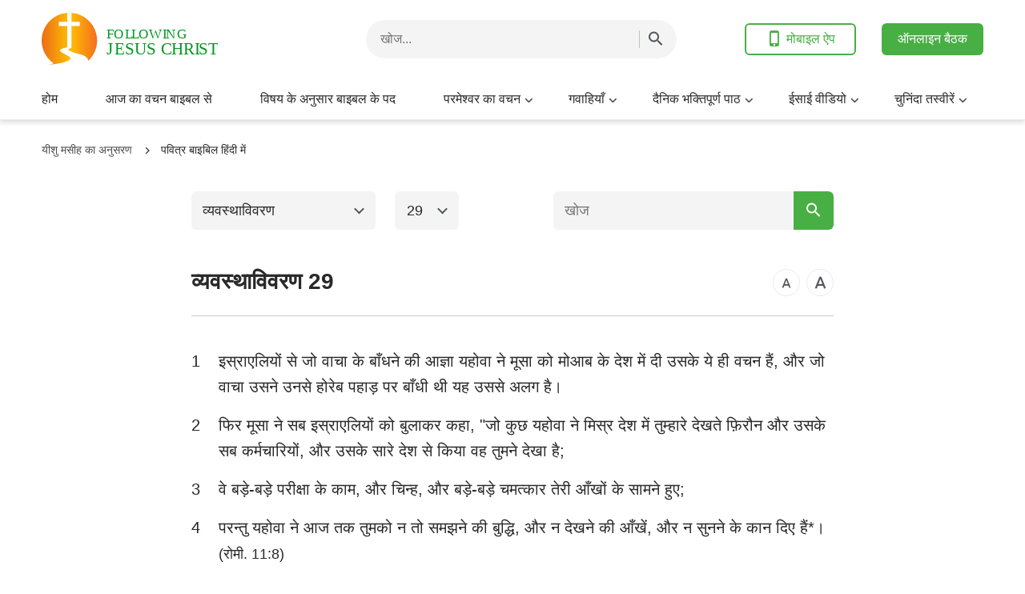

--- FILE ---
content_type: text/html; charset=UTF-8
request_url: https://hi.bible-nl.org/%E0%A4%B5%E0%A5%8D%E0%A4%AF%E0%A4%B5%E0%A4%B8%E0%A5%8D%E0%A4%A5%E0%A4%BE%E0%A4%B5%E0%A4%BF%E0%A4%B5%E0%A4%B0%E0%A4%A3-29.html
body_size: 17627
content:
<!DOCTYPE html>
<html dir="ltr" lang="hi-IN" prefix="og: https://ogp.me/ns#">
<head>
	<meta charset="UTF-8">
	<meta http-equiv='Content-Type' content='text/html; charset=utf-8' />
	<meta name="viewport" content="width=device-width, maximum-scale=1, minimum-scale=1, initial-scale=1, user-scalable=no, shrink-to-fit=no">
	<meta name="format-detection" content="telephone=no">
	<link rel="profile" href="https://gmpg.org/xfn/11">
	<!-- google fonts -->
		<link rel="preconnect" href="https://fonts.gstatic.com">
	<link href="https://fonts.googleapis.com/css2?family=Lato:wght@400;700&display=swap" rel="stylesheet">
	<!-- fonts icon -->
	<link rel="preload" as="style" href="https://centereu.kingdomsalvation.org/cdn/zq/common/zq-components/fonts/style.css?v=20221210">
	<link rel="stylesheet" href="https://centereu.kingdomsalvation.org/cdn/zq/common/zq-components/fonts/style.css?v=20221210">
	<!-- framework -->
	<link rel="preload" as="style" href="https://hi.bible-nl.org/wp-content/themes/genesis-child/static/dist/framework/framework-hi.min.css?v=20221210">
	<link rel="stylesheet" href="https://hi.bible-nl.org/wp-content/themes/genesis-child/static/dist/framework/framework-hi.min.css?v=20221210">
	<!-- zq-components -->
	<link rel="preload" as="style" href="https://centereu.kingdomsalvation.org/cdn/zq/common/zq-components/css/zq-components.css?v=20221210">
	<link rel="stylesheet" href="https://centereu.kingdomsalvation.org/cdn/zq/common/zq-components/css/zq-components.css?v=20221210">
	<!-- header css -->
	<link rel="preload" as="style" href="https://centereu.kingdomsalvation.org/cdn/zq/common/findshepherd/header/header.min.css?v=20221210">
	<link rel="stylesheet" type="text/css" href="https://centereu.kingdomsalvation.org/cdn/zq/common/findshepherd/header/header.min.css?v=20221210">
	<!-- footer css -->
	<link rel="stylesheet" type="text/css" href="https://centereu.kingdomsalvation.org/cdn/zq/common/findshepherd/footer/footer02.min.css?v=20221210" media="print" onload="this.media='all'">
	<title>व्यवस्थाविवरण 29</title>

		<!-- All in One SEO 4.5.6 - aioseo.com -->
		<meta name="description" content="1इस्राएलियों से जो वाचा के बाँधने की आज्ञा यहोवा ने मूसा को मोआब के देश में दी उसके ये ही वचन हैं, और जो वाचा उसने उनसे होरेब पहाड़ पर बाँधी थी यह उससे अलग है। 2फिर मूसा ने सब इस्राएलियों को बुलाकर कहा, &quot;जो कुछ यहोवा ने मिस्र देश में तुम्हारे देखते फ़िरौन और" />
		<meta name="robots" content="max-image-preview:large" />
		<link rel="canonical" href="https://hi.bible-nl.org/%e0%a4%b5%e0%a5%8d%e0%a4%af%e0%a4%b5%e0%a4%b8%e0%a5%8d%e0%a4%a5%e0%a4%be%e0%a4%b5%e0%a4%bf%e0%a4%b5%e0%a4%b0%e0%a4%a3-29.html" />
		<meta name="generator" content="All in One SEO (AIOSEO) 4.5.6" />
		<meta property="og:locale" content="hi_IN" />
		<meta property="og:site_name" content="यीशु मसीह का अनुसरण करते हुए - यीशु मसीह का दूसरा आगमन" />
		<meta property="og:type" content="article" />
		<meta property="og:title" content="व्यवस्थाविवरण 29" />
		<meta property="og:description" content="1इस्राएलियों से जो वाचा के बाँधने की आज्ञा यहोवा ने मूसा को मोआब के देश में दी उसके ये ही वचन हैं, और जो वाचा उसने उनसे होरेब पहाड़ पर बाँधी थी यह उससे अलग है। 2फिर मूसा ने सब इस्राएलियों को बुलाकर कहा, &quot;जो कुछ यहोवा ने मिस्र देश में तुम्हारे देखते फ़िरौन और" />
		<meta property="og:url" content="https://hi.bible-nl.org/%e0%a4%b5%e0%a5%8d%e0%a4%af%e0%a4%b5%e0%a4%b8%e0%a5%8d%e0%a4%a5%e0%a4%be%e0%a4%b5%e0%a4%bf%e0%a4%b5%e0%a4%b0%e0%a4%a3-29.html" />
		<meta property="article:published_time" content="2017-07-11T21:00:46+00:00" />
		<meta property="article:modified_time" content="2017-07-11T21:00:46+00:00" />
		<meta name="twitter:card" content="summary" />
		<meta name="twitter:title" content="व्यवस्थाविवरण 29" />
		<meta name="twitter:description" content="1इस्राएलियों से जो वाचा के बाँधने की आज्ञा यहोवा ने मूसा को मोआब के देश में दी उसके ये ही वचन हैं, और जो वाचा उसने उनसे होरेब पहाड़ पर बाँधी थी यह उससे अलग है। 2फिर मूसा ने सब इस्राएलियों को बुलाकर कहा, &quot;जो कुछ यहोवा ने मिस्र देश में तुम्हारे देखते फ़िरौन और" />
		<script type="application/ld+json" class="aioseo-schema">
			{"@context":"https:\/\/schema.org","@graph":[{"@type":"BlogPosting","@id":"https:\/\/hi.bible-nl.org\/%e0%a4%b5%e0%a5%8d%e0%a4%af%e0%a4%b5%e0%a4%b8%e0%a5%8d%e0%a4%a5%e0%a4%be%e0%a4%b5%e0%a4%bf%e0%a4%b5%e0%a4%b0%e0%a4%a3-29.html#blogposting","name":"\u0935\u094d\u092f\u0935\u0938\u094d\u0925\u093e\u0935\u093f\u0935\u0930\u0923 29","headline":"\u0935\u094d\u092f\u0935\u0938\u094d\u0925\u093e\u0935\u093f\u0935\u0930\u0923 29","author":{"@id":"https:\/\/hi.bible-nl.org\/author\/StationWebmaster-e42g8#author"},"publisher":{"@id":"https:\/\/hi.bible-nl.org\/#organization"},"datePublished":"2017-07-11T17:00:46+05:30","dateModified":"2017-07-11T17:00:46+05:30","inLanguage":"hi-IN","mainEntityOfPage":{"@id":"https:\/\/hi.bible-nl.org\/%e0%a4%b5%e0%a5%8d%e0%a4%af%e0%a4%b5%e0%a4%b8%e0%a5%8d%e0%a4%a5%e0%a4%be%e0%a4%b5%e0%a4%bf%e0%a4%b5%e0%a4%b0%e0%a4%a3-29.html#webpage"},"isPartOf":{"@id":"https:\/\/hi.bible-nl.org\/%e0%a4%b5%e0%a5%8d%e0%a4%af%e0%a4%b5%e0%a4%b8%e0%a5%8d%e0%a4%a5%e0%a4%be%e0%a4%b5%e0%a4%bf%e0%a4%b5%e0%a4%b0%e0%a4%a3-29.html#webpage"},"articleSection":"\u0935\u094d\u092f\u0935\u0938\u094d\u0925\u093e\u0935\u093f\u0935\u0930\u0923"},{"@type":"BreadcrumbList","@id":"https:\/\/hi.bible-nl.org\/%e0%a4%b5%e0%a5%8d%e0%a4%af%e0%a4%b5%e0%a4%b8%e0%a5%8d%e0%a4%a5%e0%a4%be%e0%a4%b5%e0%a4%bf%e0%a4%b5%e0%a4%b0%e0%a4%a3-29.html#breadcrumblist","itemListElement":[{"@type":"ListItem","@id":"https:\/\/hi.bible-nl.org\/#listItem","position":1,"name":"Home"}]},{"@type":"Organization","@id":"https:\/\/hi.bible-nl.org\/#organization","name":"\u092f\u0940\u0936\u0941 \u092e\u0938\u0940\u0939 \u0915\u093e \u0905\u0928\u0941\u0938\u0930\u0923 \u0915\u0930\u0924\u0947 \u0939\u0941\u090f","url":"https:\/\/hi.bible-nl.org\/"},{"@type":"Person","@id":"https:\/\/hi.bible-nl.org\/author\/StationWebmaster-e42g8#author","url":"https:\/\/hi.bible-nl.org\/author\/StationWebmaster-e42g8","name":"\u7433\u9054","image":{"@type":"ImageObject","@id":"https:\/\/hi.bible-nl.org\/%e0%a4%b5%e0%a5%8d%e0%a4%af%e0%a4%b5%e0%a4%b8%e0%a5%8d%e0%a4%a5%e0%a4%be%e0%a4%b5%e0%a4%bf%e0%a4%b5%e0%a4%b0%e0%a4%a3-29.html#authorImage","url":"https:\/\/secure.gravatar.com\/avatar\/79804aefe435a880cb95da8e215299c5?s=96&d=mm&r=g","width":96,"height":96,"caption":"\u7433\u9054"}},{"@type":"WebPage","@id":"https:\/\/hi.bible-nl.org\/%e0%a4%b5%e0%a5%8d%e0%a4%af%e0%a4%b5%e0%a4%b8%e0%a5%8d%e0%a4%a5%e0%a4%be%e0%a4%b5%e0%a4%bf%e0%a4%b5%e0%a4%b0%e0%a4%a3-29.html#webpage","url":"https:\/\/hi.bible-nl.org\/%e0%a4%b5%e0%a5%8d%e0%a4%af%e0%a4%b5%e0%a4%b8%e0%a5%8d%e0%a4%a5%e0%a4%be%e0%a4%b5%e0%a4%bf%e0%a4%b5%e0%a4%b0%e0%a4%a3-29.html","name":"\u0935\u094d\u092f\u0935\u0938\u094d\u0925\u093e\u0935\u093f\u0935\u0930\u0923 29","description":"1\u0907\u0938\u094d\u0930\u093e\u090f\u0932\u093f\u092f\u094b\u0902 \u0938\u0947 \u091c\u094b \u0935\u093e\u091a\u093e \u0915\u0947 \u092c\u093e\u0901\u0927\u0928\u0947 \u0915\u0940 \u0906\u091c\u094d\u091e\u093e \u092f\u0939\u094b\u0935\u093e \u0928\u0947 \u092e\u0942\u0938\u093e \u0915\u094b \u092e\u094b\u0906\u092c \u0915\u0947 \u0926\u0947\u0936 \u092e\u0947\u0902 \u0926\u0940 \u0909\u0938\u0915\u0947 \u092f\u0947 \u0939\u0940 \u0935\u091a\u0928 \u0939\u0948\u0902, \u0914\u0930 \u091c\u094b \u0935\u093e\u091a\u093e \u0909\u0938\u0928\u0947 \u0909\u0928\u0938\u0947 \u0939\u094b\u0930\u0947\u092c \u092a\u0939\u093e\u0921\u093c \u092a\u0930 \u092c\u093e\u0901\u0927\u0940 \u0925\u0940 \u092f\u0939 \u0909\u0938\u0938\u0947 \u0905\u0932\u0917 \u0939\u0948\u0964 2\u092b\u093f\u0930 \u092e\u0942\u0938\u093e \u0928\u0947 \u0938\u092c \u0907\u0938\u094d\u0930\u093e\u090f\u0932\u093f\u092f\u094b\u0902 \u0915\u094b \u092c\u0941\u0932\u093e\u0915\u0930 \u0915\u0939\u093e, \"\u091c\u094b \u0915\u0941\u091b \u092f\u0939\u094b\u0935\u093e \u0928\u0947 \u092e\u093f\u0938\u094d\u0930 \u0926\u0947\u0936 \u092e\u0947\u0902 \u0924\u0941\u092e\u094d\u0939\u093e\u0930\u0947 \u0926\u0947\u0916\u0924\u0947 \u092b\u093c\u093f\u0930\u094c\u0928 \u0914\u0930","inLanguage":"hi-IN","isPartOf":{"@id":"https:\/\/hi.bible-nl.org\/#website"},"breadcrumb":{"@id":"https:\/\/hi.bible-nl.org\/%e0%a4%b5%e0%a5%8d%e0%a4%af%e0%a4%b5%e0%a4%b8%e0%a5%8d%e0%a4%a5%e0%a4%be%e0%a4%b5%e0%a4%bf%e0%a4%b5%e0%a4%b0%e0%a4%a3-29.html#breadcrumblist"},"author":{"@id":"https:\/\/hi.bible-nl.org\/author\/StationWebmaster-e42g8#author"},"creator":{"@id":"https:\/\/hi.bible-nl.org\/author\/StationWebmaster-e42g8#author"},"datePublished":"2017-07-11T17:00:46+05:30","dateModified":"2017-07-11T17:00:46+05:30"},{"@type":"WebSite","@id":"https:\/\/hi.bible-nl.org\/#website","url":"https:\/\/hi.bible-nl.org\/","name":"\u092f\u0940\u0936\u0941 \u092e\u0938\u0940\u0939 \u0915\u093e \u0905\u0928\u0941\u0938\u0930\u0923 \u0915\u0930\u0924\u0947 \u0939\u0941\u090f","description":"\u092f\u0940\u0936\u0941 \u092e\u0938\u0940\u0939 \u0915\u093e \u0926\u0942\u0938\u0930\u093e \u0906\u0917\u092e\u0928","inLanguage":"hi-IN","publisher":{"@id":"https:\/\/hi.bible-nl.org\/#organization"}}]}
		</script>
		<!-- All in One SEO -->

<link rel="alternate" type="application/rss+xml" title="यीशु मसीह का अनुसरण करते हुए &raquo; फ़ीड" href="https://hi.bible-nl.org/feed" />
<link rel="alternate" type="application/rss+xml" title="यीशु मसीह का अनुसरण करते हुए &raquo; टिप्पणी फ़ीड" href="https://hi.bible-nl.org/comments/feed" />
<link rel="alternate" type="application/rss+xml" title="यीशु मसीह का अनुसरण करते हुए &raquo; व्यवस्थाविवरण 29 टिप्पणी फ़ीड" href="https://hi.bible-nl.org/%e0%a4%b5%e0%a5%8d%e0%a4%af%e0%a4%b5%e0%a4%b8%e0%a5%8d%e0%a4%a5%e0%a4%be%e0%a4%b5%e0%a4%bf%e0%a4%b5%e0%a4%b0%e0%a4%a3-29.html/feed" />
<style id='classic-theme-styles-inline-css' type='text/css'>
/*! This file is auto-generated */
.wp-block-button__link{color:#fff;background-color:#32373c;border-radius:9999px;box-shadow:none;text-decoration:none;padding:calc(.667em + 2px) calc(1.333em + 2px);font-size:1.125em}.wp-block-file__button{background:#32373c;color:#fff;text-decoration:none}
</style>
<style id='global-styles-inline-css' type='text/css'>
body{--wp--preset--color--black: #000000;--wp--preset--color--cyan-bluish-gray: #abb8c3;--wp--preset--color--white: #ffffff;--wp--preset--color--pale-pink: #f78da7;--wp--preset--color--vivid-red: #cf2e2e;--wp--preset--color--luminous-vivid-orange: #ff6900;--wp--preset--color--luminous-vivid-amber: #fcb900;--wp--preset--color--light-green-cyan: #7bdcb5;--wp--preset--color--vivid-green-cyan: #00d084;--wp--preset--color--pale-cyan-blue: #8ed1fc;--wp--preset--color--vivid-cyan-blue: #0693e3;--wp--preset--color--vivid-purple: #9b51e0;--wp--preset--gradient--vivid-cyan-blue-to-vivid-purple: linear-gradient(135deg,rgba(6,147,227,1) 0%,rgb(155,81,224) 100%);--wp--preset--gradient--light-green-cyan-to-vivid-green-cyan: linear-gradient(135deg,rgb(122,220,180) 0%,rgb(0,208,130) 100%);--wp--preset--gradient--luminous-vivid-amber-to-luminous-vivid-orange: linear-gradient(135deg,rgba(252,185,0,1) 0%,rgba(255,105,0,1) 100%);--wp--preset--gradient--luminous-vivid-orange-to-vivid-red: linear-gradient(135deg,rgba(255,105,0,1) 0%,rgb(207,46,46) 100%);--wp--preset--gradient--very-light-gray-to-cyan-bluish-gray: linear-gradient(135deg,rgb(238,238,238) 0%,rgb(169,184,195) 100%);--wp--preset--gradient--cool-to-warm-spectrum: linear-gradient(135deg,rgb(74,234,220) 0%,rgb(151,120,209) 20%,rgb(207,42,186) 40%,rgb(238,44,130) 60%,rgb(251,105,98) 80%,rgb(254,248,76) 100%);--wp--preset--gradient--blush-light-purple: linear-gradient(135deg,rgb(255,206,236) 0%,rgb(152,150,240) 100%);--wp--preset--gradient--blush-bordeaux: linear-gradient(135deg,rgb(254,205,165) 0%,rgb(254,45,45) 50%,rgb(107,0,62) 100%);--wp--preset--gradient--luminous-dusk: linear-gradient(135deg,rgb(255,203,112) 0%,rgb(199,81,192) 50%,rgb(65,88,208) 100%);--wp--preset--gradient--pale-ocean: linear-gradient(135deg,rgb(255,245,203) 0%,rgb(182,227,212) 50%,rgb(51,167,181) 100%);--wp--preset--gradient--electric-grass: linear-gradient(135deg,rgb(202,248,128) 0%,rgb(113,206,126) 100%);--wp--preset--gradient--midnight: linear-gradient(135deg,rgb(2,3,129) 0%,rgb(40,116,252) 100%);--wp--preset--font-size--small: 13px;--wp--preset--font-size--medium: 20px;--wp--preset--font-size--large: 36px;--wp--preset--font-size--x-large: 42px;--wp--preset--spacing--20: 0.44rem;--wp--preset--spacing--30: 0.67rem;--wp--preset--spacing--40: 1rem;--wp--preset--spacing--50: 1.5rem;--wp--preset--spacing--60: 2.25rem;--wp--preset--spacing--70: 3.38rem;--wp--preset--spacing--80: 5.06rem;--wp--preset--shadow--natural: 6px 6px 9px rgba(0, 0, 0, 0.2);--wp--preset--shadow--deep: 12px 12px 50px rgba(0, 0, 0, 0.4);--wp--preset--shadow--sharp: 6px 6px 0px rgba(0, 0, 0, 0.2);--wp--preset--shadow--outlined: 6px 6px 0px -3px rgba(255, 255, 255, 1), 6px 6px rgba(0, 0, 0, 1);--wp--preset--shadow--crisp: 6px 6px 0px rgba(0, 0, 0, 1);}:where(.is-layout-flex){gap: 0.5em;}:where(.is-layout-grid){gap: 0.5em;}body .is-layout-flow > .alignleft{float: left;margin-inline-start: 0;margin-inline-end: 2em;}body .is-layout-flow > .alignright{float: right;margin-inline-start: 2em;margin-inline-end: 0;}body .is-layout-flow > .aligncenter{margin-left: auto !important;margin-right: auto !important;}body .is-layout-constrained > .alignleft{float: left;margin-inline-start: 0;margin-inline-end: 2em;}body .is-layout-constrained > .alignright{float: right;margin-inline-start: 2em;margin-inline-end: 0;}body .is-layout-constrained > .aligncenter{margin-left: auto !important;margin-right: auto !important;}body .is-layout-constrained > :where(:not(.alignleft):not(.alignright):not(.alignfull)){max-width: var(--wp--style--global--content-size);margin-left: auto !important;margin-right: auto !important;}body .is-layout-constrained > .alignwide{max-width: var(--wp--style--global--wide-size);}body .is-layout-flex{display: flex;}body .is-layout-flex{flex-wrap: wrap;align-items: center;}body .is-layout-flex > *{margin: 0;}body .is-layout-grid{display: grid;}body .is-layout-grid > *{margin: 0;}:where(.wp-block-columns.is-layout-flex){gap: 2em;}:where(.wp-block-columns.is-layout-grid){gap: 2em;}:where(.wp-block-post-template.is-layout-flex){gap: 1.25em;}:where(.wp-block-post-template.is-layout-grid){gap: 1.25em;}.has-black-color{color: var(--wp--preset--color--black) !important;}.has-cyan-bluish-gray-color{color: var(--wp--preset--color--cyan-bluish-gray) !important;}.has-white-color{color: var(--wp--preset--color--white) !important;}.has-pale-pink-color{color: var(--wp--preset--color--pale-pink) !important;}.has-vivid-red-color{color: var(--wp--preset--color--vivid-red) !important;}.has-luminous-vivid-orange-color{color: var(--wp--preset--color--luminous-vivid-orange) !important;}.has-luminous-vivid-amber-color{color: var(--wp--preset--color--luminous-vivid-amber) !important;}.has-light-green-cyan-color{color: var(--wp--preset--color--light-green-cyan) !important;}.has-vivid-green-cyan-color{color: var(--wp--preset--color--vivid-green-cyan) !important;}.has-pale-cyan-blue-color{color: var(--wp--preset--color--pale-cyan-blue) !important;}.has-vivid-cyan-blue-color{color: var(--wp--preset--color--vivid-cyan-blue) !important;}.has-vivid-purple-color{color: var(--wp--preset--color--vivid-purple) !important;}.has-black-background-color{background-color: var(--wp--preset--color--black) !important;}.has-cyan-bluish-gray-background-color{background-color: var(--wp--preset--color--cyan-bluish-gray) !important;}.has-white-background-color{background-color: var(--wp--preset--color--white) !important;}.has-pale-pink-background-color{background-color: var(--wp--preset--color--pale-pink) !important;}.has-vivid-red-background-color{background-color: var(--wp--preset--color--vivid-red) !important;}.has-luminous-vivid-orange-background-color{background-color: var(--wp--preset--color--luminous-vivid-orange) !important;}.has-luminous-vivid-amber-background-color{background-color: var(--wp--preset--color--luminous-vivid-amber) !important;}.has-light-green-cyan-background-color{background-color: var(--wp--preset--color--light-green-cyan) !important;}.has-vivid-green-cyan-background-color{background-color: var(--wp--preset--color--vivid-green-cyan) !important;}.has-pale-cyan-blue-background-color{background-color: var(--wp--preset--color--pale-cyan-blue) !important;}.has-vivid-cyan-blue-background-color{background-color: var(--wp--preset--color--vivid-cyan-blue) !important;}.has-vivid-purple-background-color{background-color: var(--wp--preset--color--vivid-purple) !important;}.has-black-border-color{border-color: var(--wp--preset--color--black) !important;}.has-cyan-bluish-gray-border-color{border-color: var(--wp--preset--color--cyan-bluish-gray) !important;}.has-white-border-color{border-color: var(--wp--preset--color--white) !important;}.has-pale-pink-border-color{border-color: var(--wp--preset--color--pale-pink) !important;}.has-vivid-red-border-color{border-color: var(--wp--preset--color--vivid-red) !important;}.has-luminous-vivid-orange-border-color{border-color: var(--wp--preset--color--luminous-vivid-orange) !important;}.has-luminous-vivid-amber-border-color{border-color: var(--wp--preset--color--luminous-vivid-amber) !important;}.has-light-green-cyan-border-color{border-color: var(--wp--preset--color--light-green-cyan) !important;}.has-vivid-green-cyan-border-color{border-color: var(--wp--preset--color--vivid-green-cyan) !important;}.has-pale-cyan-blue-border-color{border-color: var(--wp--preset--color--pale-cyan-blue) !important;}.has-vivid-cyan-blue-border-color{border-color: var(--wp--preset--color--vivid-cyan-blue) !important;}.has-vivid-purple-border-color{border-color: var(--wp--preset--color--vivid-purple) !important;}.has-vivid-cyan-blue-to-vivid-purple-gradient-background{background: var(--wp--preset--gradient--vivid-cyan-blue-to-vivid-purple) !important;}.has-light-green-cyan-to-vivid-green-cyan-gradient-background{background: var(--wp--preset--gradient--light-green-cyan-to-vivid-green-cyan) !important;}.has-luminous-vivid-amber-to-luminous-vivid-orange-gradient-background{background: var(--wp--preset--gradient--luminous-vivid-amber-to-luminous-vivid-orange) !important;}.has-luminous-vivid-orange-to-vivid-red-gradient-background{background: var(--wp--preset--gradient--luminous-vivid-orange-to-vivid-red) !important;}.has-very-light-gray-to-cyan-bluish-gray-gradient-background{background: var(--wp--preset--gradient--very-light-gray-to-cyan-bluish-gray) !important;}.has-cool-to-warm-spectrum-gradient-background{background: var(--wp--preset--gradient--cool-to-warm-spectrum) !important;}.has-blush-light-purple-gradient-background{background: var(--wp--preset--gradient--blush-light-purple) !important;}.has-blush-bordeaux-gradient-background{background: var(--wp--preset--gradient--blush-bordeaux) !important;}.has-luminous-dusk-gradient-background{background: var(--wp--preset--gradient--luminous-dusk) !important;}.has-pale-ocean-gradient-background{background: var(--wp--preset--gradient--pale-ocean) !important;}.has-electric-grass-gradient-background{background: var(--wp--preset--gradient--electric-grass) !important;}.has-midnight-gradient-background{background: var(--wp--preset--gradient--midnight) !important;}.has-small-font-size{font-size: var(--wp--preset--font-size--small) !important;}.has-medium-font-size{font-size: var(--wp--preset--font-size--medium) !important;}.has-large-font-size{font-size: var(--wp--preset--font-size--large) !important;}.has-x-large-font-size{font-size: var(--wp--preset--font-size--x-large) !important;}
.wp-block-navigation a:where(:not(.wp-element-button)){color: inherit;}
:where(.wp-block-post-template.is-layout-flex){gap: 1.25em;}:where(.wp-block-post-template.is-layout-grid){gap: 1.25em;}
:where(.wp-block-columns.is-layout-flex){gap: 2em;}:where(.wp-block-columns.is-layout-grid){gap: 2em;}
.wp-block-pullquote{font-size: 1.5em;line-height: 1.6;}
</style>
<link rel="https://api.w.org/" href="https://hi.bible-nl.org/wp-json/" /><link rel="alternate" type="application/json" href="https://hi.bible-nl.org/wp-json/wp/v2/posts/397" /><link rel="EditURI" type="application/rsd+xml" title="RSD" href="https://hi.bible-nl.org/xmlrpc.php?rsd" />
<meta name="generator" content="WordPress 6.4.7" />
<link rel='shortlink' href='https://hi.bible-nl.org/?p=397' />
<script> window.ghAjax = {"ajaxurl":"https:\/\/hi.bible-nl.org\/wp-admin\/admin-ajax.php","security":"ea5ab7e3ce"} </script> 
<style>
.base-package .call-action-box .call-action-btn {
  background: #fff9e7;
}
.base-package .call-action-box .call-action-btn span {
  color: #4c2000;
}
</style><meta property="fb:app_id" content="2286165131663910" />
        <script type="application/javascript">
            window.$gh_config = {}
            window.$gh_config.comments_lang = "hi_IN"
            window.$gh_config.comments_platform = "facebook"
            window.$gh_config.fb_page_username = ""
        </script>

        <link rel="pingback" href="https://hi.bible-nl.org/xmlrpc.php" />
<link rel="icon" href="https://hi.bible-nl.org/wp-content/uploads/2019/10/Following-Jesus-Christ-Logo-200x187.png" sizes="32x32" />
<link rel="icon" href="https://hi.bible-nl.org/wp-content/uploads/2019/10/Following-Jesus-Christ-Logo-200x187.png" sizes="192x192" />
<link rel="apple-touch-icon" href="https://hi.bible-nl.org/wp-content/uploads/2019/10/Following-Jesus-Christ-Logo-200x187.png" />
<meta name="msapplication-TileImage" content="https://hi.bible-nl.org/wp-content/uploads/2019/10/Following-Jesus-Christ-Logo.png" />

			<script>
            (function(w,d,s,l,i){
                w[l]=w[l]||[];
                w[l].push({'gtm.start':new Date().getTime(),event:'gtm.js'});
                var f=d.getElementsByTagName(s)[0],j=d.createElement(s),dl=l != 'dataLayer'?'&l='+l:'';
                j.async=true;j.src='https://www.googletagmanager.com/gtm.js?id='+i+dl;
                f.parentNode.insertBefore(j, f);
            })
            (window, document, 'script', 'dataLayer', 'GTM-NGJPMMX');
		</script>
	
</head>

<body class="post-template-default single single-post postid-397 single-format-standard wp-custom-logo site_template_find bible-nl-hi-IN header-full-width content-sidebar genesis-breadcrumbs-hidden" data_chat_station="true" template_plan1>

	<noscript>
		<iframe src="https://www.googletagmanager.com/ns.html?id=GTM-NGJPMMX" height="0" width="0" style="display:none;visibility:hidden"></iframe>
	</noscript>
<!-- HEADER AD  -->
			<div class="header-commercial-wrap d-xl-none" data-mimetype="video_mp4" data-loop="true" data-fixed="true">
					<a href="https://shurl.me/hiWhatsappZQ" class="recom-item messenger-payload"
														data-adname="头部广告图"
							data-ref="HEADTOP-AD"
							data-mb-img="https://hi.bible-nl.org/wp-content/uploads/2023/07/MB-ZB20230706-HI-1000×200.mp4"
							data-tab-img="https://hi.bible-nl.org/wp-content/uploads/2023/07/TAB-ZB20230706-HI-1536×190.mp4"
							linkType="page_link"
							target="_blank">
					</a>
			</div>

			<script>
				if ("localStorage" in window) {
					try {
						var closeAd = window.localStorage.getItem("closeAd");
						var newTime = new Date().getTime();
						var oCommercial = document.querySelector(".header-commercial-wrap");
						if (closeAd) {
							var adInfo = JSON.parse(closeAd);
							var days = Math.floor((newTime - adInfo.time) / (1000 * 60 * 60 * 24));
							days < 1 && oCommercial.parentNode.removeChild(oCommercial);
						}
					} catch (error) {
						console.log("Sorry, window no localStorage !");
					}
				}
			</script>
		
<header id="web-header">
	<div class="header-headroom">
		<div class="container">
			<div class="header-perat-area d-flex">
				<a href="https://hi.bible-nl.org" class="logo">
					<img class="lazy" data-src="https://hi.bible-nl.org/wp-content/uploads/2019/12/Following-Jesus-Christ-Logo.svg" alt="logo">
					<h1>यीशु मसीह का अनुसरण करते हुए</h1>
				</a>
				<!-- Search -->
				<!-- search start -->
<div class="js-search-content">
    <form role="search" method="get" class="search-form d-flex" action="https://hi.bible-nl.org"
    	data-localhost="https://hi.bible-nl.org"
    	no-gcse        data-type="site" >

        <div class="input-plate d-flex">
                        <input type="search" class="search-input search-field" placeholder="खोज..." name="s" autocomplete="off">
            <button class="clear-btn"><i class="icon-close"></i></button>

                        <button class="form-search-btn"><i class="icon-search"></i></button>
                    </div>
        
    </form>
</div>
<!-- search end -->				<!-- app download start -->
				<div class="head-operate d-none d-xl-flex">
										<button class="btn line-btn green-line get-apps"><i class="icon-phone"></i> मोबाइल ऐप</button>
																<a class="btn green head-sub-btn" href="/share-God-s-words" target="_blank">ऑनलाइन बैठक</a>
										<script type="text/template" class="template">
						<a href="/easy-bible-topic.html"
						   data-logo="https://static.kingdomsalvation.org/cdn/images/common/Bible-Easy-Apps/Bible_Easy_App_Icon.png"
						   data-title="आसान बाइबल" data-apple-link="https://apps.apple.com/in/app/id1406453265"
						   data-apple-img="https://static.kingdomsalvation.org/cdn/images/apple-store/App_Store_Badge_US-UK_blk.svg"
						   data-google-link="https://play.google.com/store/apps/details?id=org.biblesearches.easybible&amp;hl=hi_in"
						   data-google-img="https://static.kingdomsalvation.org/cdn/images/google-play/google-play-badge-HI.png"></a>
					</script>
				</div>
				<!-- app download end -->
				<div class="mb-parat d-flex d-xl-none">
					<button id="h-search-btn"><i class="icon-search"></i></button>
					<button class="btn-icon" id="h-sidenav-btn"><i class="icon-menu"></i></button>
				</div>
			</div>
			<!-- nav start -->
			<ul id="nav-menu" class="menu"><li class="menu-item menu-item-type-custom menu-item-object-custom menu-item-home"><a href="https://hi.bible-nl.org/">होम</a></li>
<li class="menu-item menu-item-type-taxonomy menu-item-object-category"><a href="https://hi.bible-nl.org/category/today-word-from-the-bible">आज का वचन बाइबल से</a></li>
<li class="menu-item menu-item-type-taxonomy menu-item-object-category"><a href="https://hi.bible-nl.org/category/bible-verses-by-topic">विषय के अनुसार बाइबल के पद</a></li>
<li class="menu-item menu-item-type-taxonomy menu-item-object-category menu-item-has-children"><a href="https://hi.bible-nl.org/category/word-of-God">परमेश्वर का वचन</a><button class="btn icon-expand-more"></button>
<ul class="sub-menu">
	<li class="menu-item menu-item-type-taxonomy menu-item-object-category"><a href="https://hi.bible-nl.org/category/word-of-God/daily-words-of-God">परमेश्वर के दैनिक वचन</a></li>
	<li class="menu-item menu-item-type-taxonomy menu-item-object-category"><a href="https://hi.bible-nl.org/category/word-of-God/utterances-of-Christ">मसीह के कथन</a></li>
	<li class="menu-item menu-item-type-taxonomy menu-item-object-category"><a href="https://hi.bible-nl.org/category/word-of-God/the-way-to-knowing-God">परमेश्वर को जानने का तरीका</a></li>
</ul>
</li>
<li class="menu-item menu-item-type-taxonomy menu-item-object-category menu-item-has-children"><a href="https://hi.bible-nl.org/category/christian-testimonies">गवाहियाँ</a><button class="btn icon-expand-more"></button>
<ul class="sub-menu">
	<li class="menu-item menu-item-type-taxonomy menu-item-object-category"><a href="https://hi.bible-nl.org/category/christian-testimonies/testimonies-returning-to-God">परमेश्वर के पास लौटने के अनुभव</a></li>
	<li class="menu-item menu-item-type-taxonomy menu-item-object-category"><a href="https://hi.bible-nl.org/category/christian-testimonies/christians-in-the-workplace">कार्यस्थल में ईसाई</a></li>
	<li class="menu-item menu-item-type-taxonomy menu-item-object-category"><a href="https://hi.bible-nl.org/category/christian-testimonies/testimonies-to-God-s-grace">परमेश्वर के अनुग्रह की गवाहियाँ</a></li>
	<li class="menu-item menu-item-type-taxonomy menu-item-object-category"><a href="https://hi.bible-nl.org/category/christian-testimonies/spiritual-warfare">आध्यात्मिक युद्ध</a></li>
</ul>
</li>
<li class="menu-item menu-item-type-taxonomy menu-item-object-category menu-item-has-children"><a href="https://hi.bible-nl.org/category/daily-devotionals">दैनिक भक्तिपूर्ण पाठ</a><button class="btn icon-expand-more"></button>
<ul class="sub-menu">
	<li class="menu-item menu-item-type-taxonomy menu-item-object-category"><a href="https://hi.bible-nl.org/category/daily-devotionals/prayer">ईसाई प्रार्थना</a></li>
	<li class="menu-item menu-item-type-taxonomy menu-item-object-category"><a href="https://hi.bible-nl.org/category/daily-devotionals/bible-study">हिंदी बाइबल स्टडी</a></li>
	<li class="menu-item menu-item-type-taxonomy menu-item-object-category current-post-ancestor current-menu-item"><a href="https://hi.bible-nl.org/category/hindi-bible">पवित्र बाइबिल हिंदी में</a></li>
	<li class="menu-item menu-item-type-taxonomy menu-item-object-category"><a href="https://hi.bible-nl.org/category/daily-devotionals/knowing-Jesus-Christ">यीशु मसीह को जानना</a></li>
	<li class="menu-item menu-item-type-taxonomy menu-item-object-category"><a href="https://hi.bible-nl.org/category/daily-devotionals/sermons">ईसाई उपदेश</a></li>
	<li class="menu-item menu-item-type-taxonomy menu-item-object-category"><a href="https://hi.bible-nl.org/category/daily-devotionals/faith-questions-and-answers">आस्था प्रश्न व उत्तर</a></li>
	<li class="menu-item menu-item-type-taxonomy menu-item-object-category menu-item-has-children"><a href="https://hi.bible-nl.org/category/daily-devotionals/second-coming-of-Jesus-Christ">बाइबल संदेश</a><button class="btn icon-expand-more"></button>
	<ul class="sub-menu">
		<li class="menu-item menu-item-type-taxonomy menu-item-object-category"><a href="https://hi.bible-nl.org/category/daily-devotionals/second-coming-of-Jesus-Christ/bible-prophecies">बाइबल की भविष्यवाणियाँ</a></li>
		<li class="menu-item menu-item-type-taxonomy menu-item-object-category"><a href="https://hi.bible-nl.org/category/daily-devotionals/second-coming-of-Jesus-Christ/Lord-s-return">प्रभु की वापसी का रहस्य</a></li>
		<li class="menu-item menu-item-type-taxonomy menu-item-object-category"><a href="https://hi.bible-nl.org/category/daily-devotionals/second-coming-of-Jesus-Christ/welcome-the-Lord-Jesus">प्रभु यीशु का स्वागत करें</a></li>
		<li class="menu-item menu-item-type-taxonomy menu-item-object-category"><a href="https://hi.bible-nl.org/category/daily-devotionals/second-coming-of-Jesus-Christ/the-kingdom-of-heaven">स्वर्ग के राज्य का रहस्य</a></li>
		<li class="menu-item menu-item-type-taxonomy menu-item-object-category"><a href="https://hi.bible-nl.org/category/daily-devotionals/second-coming-of-Jesus-Christ/more-gospel-truths">और अधिक सुसमाचार सच्चाईयाँ</a></li>
	</ul>
</li>
	<li class="menu-item menu-item-type-taxonomy menu-item-object-category menu-item-has-children"><a href="https://hi.bible-nl.org/category/daily-devotionals/gospel-topics">सुसमाचार पृष्ठ</a><button class="btn icon-expand-more"></button>
	<ul class="sub-menu">
		<li class="menu-item menu-item-type-taxonomy menu-item-object-category"><a href="https://hi.bible-nl.org/category/daily-devotionals/gospel-topics/passages-of-God-s-words">परमेश्वर के वचनों के अंश</a></li>
		<li class="menu-item menu-item-type-taxonomy menu-item-object-category"><a href="https://hi.bible-nl.org/category/daily-devotionals/gospel-topics/focus-on-the-gospel">सुसमाचार पर ध्यानकेंद्रण</a></li>
	</ul>
</li>
</ul>
</li>
<li class="menu-item menu-item-type-taxonomy menu-item-object-category menu-item-has-children"><a href="https://hi.bible-nl.org/category/christian-videos">ईसाई वीडियो</a><button class="btn icon-expand-more"></button>
<ul class="sub-menu">
	<li class="menu-item menu-item-type-taxonomy menu-item-object-category"><a href="https://hi.bible-nl.org/category/christian-videos/readings-of-God-s-words">परमेश्वर के वचनों के पाठों</a></li>
	<li class="menu-item menu-item-type-taxonomy menu-item-object-category menu-item-has-children"><a href="https://hi.bible-nl.org/category/christian-videos/daily-words-of-God-2">परमेश्वर के दैनिक वचन</a><button class="btn icon-expand-more"></button>
	<ul class="sub-menu">
		<li class="menu-item menu-item-type-taxonomy menu-item-object-category"><a href="https://hi.bible-nl.org/category/christian-videos/daily-words-of-God-2/knowing-God">परमेश्वर को जानना</a></li>
		<li class="menu-item menu-item-type-taxonomy menu-item-object-category"><a href="https://hi.bible-nl.org/category/christian-videos/daily-words-of-God-2/christian-life">मसीही जीवन</a></li>
	</ul>
</li>
	<li class="menu-item menu-item-type-taxonomy menu-item-object-category"><a href="https://hi.bible-nl.org/category/christian-videos/christian-movies">मसीही फिल्में</a></li>
	<li class="menu-item menu-item-type-taxonomy menu-item-object-category"><a href="https://hi.bible-nl.org/category/christian-videos/gospel-sermons">सुसमाचार उपदेश</a></li>
	<li class="menu-item menu-item-type-taxonomy menu-item-object-category"><a href="https://hi.bible-nl.org/category/christian-videos/church-life-movies">कलीसिया जीवन पर फिल्में</a></li>
	<li class="menu-item menu-item-type-taxonomy menu-item-object-category"><a href="https://hi.bible-nl.org/category/christian-videos/movie-clips">सुसमाचार फिल्म के अंश</a></li>
	<li class="menu-item menu-item-type-taxonomy menu-item-object-category"><a href="https://hi.bible-nl.org/category/christian-videos/variety-show-series">विविध कार्यक्रम श्रृंखला</a></li>
	<li class="menu-item menu-item-type-taxonomy menu-item-object-category"><a href="https://hi.bible-nl.org/category/christian-videos/videos-of-praise-songs">स्तुति गीत का वीडियो</a></li>
	<li class="menu-item menu-item-type-taxonomy menu-item-object-category"><a href="https://hi.bible-nl.org/category/christian-videos/hymns-of-God-s-words">परमेश्वर के वचनों के भजन</a></li>
	<li class="menu-item menu-item-type-taxonomy menu-item-object-category"><a href="https://hi.bible-nl.org/category/christian-videos/christian-hymns">ईसाई भजन</a></li>
	<li class="menu-item menu-item-type-taxonomy menu-item-object-category"><a href="https://hi.bible-nl.org/category/christian-videos/christian-music-videos">ईसाई संगीत वीडियो</a></li>
	<li class="menu-item menu-item-type-taxonomy menu-item-object-category"><a href="https://hi.bible-nl.org/category/christian-videos/choral-videos">सुसमाचार गायक मंडली</a></li>
	<li class="menu-item menu-item-type-taxonomy menu-item-object-category"><a href="https://hi.bible-nl.org/category/christian-videos/dance-and-song-videos">नृत्य और गाने के वीडियो</a></li>
	<li class="menu-item menu-item-type-taxonomy menu-item-object-category"><a href="https://hi.bible-nl.org/category/christian-videos/religious-persecution">धार्मिक अत्याचार</a></li>
</ul>
</li>
<li class="menu-item menu-item-type-taxonomy menu-item-object-category menu-item-has-children"><a href="https://hi.bible-nl.org/category/selected-images">चुनिंदा तस्वीरें</a><button class="btn icon-expand-more"></button>
<ul class="sub-menu">
	<li class="menu-item menu-item-type-taxonomy menu-item-object-category"><a href="https://hi.bible-nl.org/category/selected-images/bible-quotes">बाइबल वचन फोटो</a></li>
	<li class="menu-item menu-item-type-taxonomy menu-item-object-category"><a href="https://hi.bible-nl.org/category/selected-images/christian-inspirational-images">ईसाई प्रतिबिंब चित्र</a></li>
</ul>
</li>
</ul>		</div>
	</div>
</header>

<div id="mobile-sidenav">
	<div class="sidenav-guide">
		<header class="d-flex align-items-center justify-content-between">
			<h4>मेन्‍यू</h4>
			<button class="sidenav-close"><i class="icon-close"></i></button>
		</header>
		<div class="sidenav-body"></div>
	</div>
</div>

<link rel="stylesheet" type="text/css" href="https://centereu.kingdomsalvation.org/cdn/zq/common/online-bible/page-online-bible.min.css?v=20221210">

  <nav class="container breadcrumbs">
    <ol>
      <li class="breadcrumb-item"><a href="https://hi.bible-nl.org">यीशु मसीह का अनुसरण</a>
        <i class="icon-navigate-next split"></i>
      </li>
      <li class="breadcrumb-item"><a href="https://hi.bible-nl.org/category/hindi-bible">पवित्र बाइबिल हिंदी में</a>
          <i class="icon-navigate-next split"></i>
      </li>
    </ol>
  </nav>

<div class="container bible-reader">
	<div class="bible-nav-search">
	    <div class="bible-nav">
	      <!-- 选择章 -->
	      <div class="chapter">
	        <div class="title">व्यवस्थाविवरण</div>
	        <div class="list d-none">
	          <div class="list-container">
	            <div class="lc-header d-lg-none">
	              <i class="icon-close"></i>
	            </div>
	            <div class="lc-body">
	              <ul class="lc-tab d-lg-none">
	                <li class="active">ओल्ड टैस्टमैंट</li>
	                <li>नई टैस्टमैंट</li>
	              </ul>
	              	              <dl class="active">
	                <dt class="d-none d-lg-block">ओल्ड टैस्टमैंट</dt>
	                	                <dd class="" data-term-id="260" data-link="https://hi.bible-nl.org/category/hindi-bible/old-testament/genesis">उत्पत्ति</dd>
	                	                <dd class="" data-term-id="261" data-link="https://hi.bible-nl.org/category/hindi-bible/old-testament/exodus">निर्गमन</dd>
	                	                <dd class="" data-term-id="193" data-link="https://hi.bible-nl.org/category/hindi-bible/old-testament/leviticus">लैव्यव्यवस्था</dd>
	                	                <dd class="" data-term-id="194" data-link="https://hi.bible-nl.org/category/hindi-bible/old-testament/numbers">गिनती</dd>
	                	                <dd class="active" data-term-id="196" data-link="https://hi.bible-nl.org/category/hindi-bible/old-testament/deuteronomy">व्यवस्थाविवरण</dd>
	                	                <dd class="" data-term-id="195" data-link="https://hi.bible-nl.org/category/hindi-bible/old-testament/joshua">यहोशू</dd>
	                	                <dd class="" data-term-id="199" data-link="https://hi.bible-nl.org/category/hindi-bible/old-testament/judges">न्यायियों</dd>
	                	                <dd class="" data-term-id="200" data-link="https://hi.bible-nl.org/category/hindi-bible/old-testament/ruth">रूत</dd>
	                	                <dd class="" data-term-id="201" data-link="https://hi.bible-nl.org/category/hindi-bible/old-testament/1-samuel">1 शमूएल</dd>
	                	                <dd class="" data-term-id="202" data-link="https://hi.bible-nl.org/category/hindi-bible/old-testament/2-samuel">2 शमूएल</dd>
	                	                <dd class="" data-term-id="203" data-link="https://hi.bible-nl.org/category/hindi-bible/old-testament/1-kings">1 राजाओं</dd>
	                	                <dd class="" data-term-id="204" data-link="https://hi.bible-nl.org/category/hindi-bible/old-testament/2-kings">2 राजाओं</dd>
	                	                <dd class="" data-term-id="205" data-link="https://hi.bible-nl.org/category/hindi-bible/old-testament/1-chronicles">1 इतिहास</dd>
	                	                <dd class="" data-term-id="206" data-link="https://hi.bible-nl.org/category/hindi-bible/old-testament/2-chronicles">2 इतिहास</dd>
	                	                <dd class="" data-term-id="207" data-link="https://hi.bible-nl.org/category/hindi-bible/old-testament/ezra">एज्रा</dd>
	                	                <dd class="" data-term-id="208" data-link="https://hi.bible-nl.org/category/hindi-bible/old-testament/nehemiah">नहेम्याह</dd>
	                	                <dd class="" data-term-id="209" data-link="https://hi.bible-nl.org/category/hindi-bible/old-testament/esther">एस्तेर</dd>
	                	                <dd class="" data-term-id="210" data-link="https://hi.bible-nl.org/category/hindi-bible/old-testament/job">अय्यूब</dd>
	                	                <dd class="" data-term-id="211" data-link="https://hi.bible-nl.org/category/hindi-bible/old-testament/psalms">भजन संहिता</dd>
	                	                <dd class="" data-term-id="212" data-link="https://hi.bible-nl.org/category/hindi-bible/old-testament/proverbs">नीतिवचन</dd>
	                	                <dd class="" data-term-id="213" data-link="https://hi.bible-nl.org/category/hindi-bible/old-testament/ecclesiastes">सभोपदेशक</dd>
	                	                <dd class="" data-term-id="214" data-link="https://hi.bible-nl.org/category/hindi-bible/old-testament/song-of-solomon">श्रेष्ठगीत</dd>
	                	                <dd class="" data-term-id="215" data-link="https://hi.bible-nl.org/category/hindi-bible/old-testament/isaiah">यशायाह</dd>
	                	                <dd class="" data-term-id="216" data-link="https://hi.bible-nl.org/category/hindi-bible/old-testament/jeremiah">यिर्मयाह</dd>
	                	                <dd class="" data-term-id="217" data-link="https://hi.bible-nl.org/category/hindi-bible/old-testament/lamentations">विलापगीत</dd>
	                	                <dd class="" data-term-id="218" data-link="https://hi.bible-nl.org/category/hindi-bible/old-testament/ezekiel">यहेजकेल</dd>
	                	                <dd class="" data-term-id="219" data-link="https://hi.bible-nl.org/category/hindi-bible/old-testament/daniel">दानिय्येल</dd>
	                	                <dd class="" data-term-id="220" data-link="https://hi.bible-nl.org/category/hindi-bible/old-testament/hosea">होशे</dd>
	                	                <dd class="" data-term-id="221" data-link="https://hi.bible-nl.org/category/hindi-bible/old-testament/joel">योएल</dd>
	                	                <dd class="" data-term-id="222" data-link="https://hi.bible-nl.org/category/hindi-bible/old-testament/amos">आमोस</dd>
	                	                <dd class="" data-term-id="223" data-link="https://hi.bible-nl.org/category/hindi-bible/old-testament/obadiah">ओबद्याह</dd>
	                	                <dd class="" data-term-id="224" data-link="https://hi.bible-nl.org/category/hindi-bible/old-testament/jonah">योना</dd>
	                	                <dd class="" data-term-id="225" data-link="https://hi.bible-nl.org/category/hindi-bible/old-testament/micah">मीका</dd>
	                	                <dd class="" data-term-id="226" data-link="https://hi.bible-nl.org/category/hindi-bible/old-testament/nahum">नहूम</dd>
	                	                <dd class="" data-term-id="227" data-link="https://hi.bible-nl.org/category/hindi-bible/old-testament/habakkuk">हबक्कूक</dd>
	                	                <dd class="" data-term-id="228" data-link="https://hi.bible-nl.org/category/hindi-bible/old-testament/zephaniah">सपन्याह</dd>
	                	                <dd class="" data-term-id="229" data-link="https://hi.bible-nl.org/category/hindi-bible/old-testament/haggai">हाग्गै</dd>
	                	                <dd class="" data-term-id="230" data-link="https://hi.bible-nl.org/category/hindi-bible/old-testament/zechariah">जकर्याह</dd>
	                	                <dd class="" data-term-id="231" data-link="https://hi.bible-nl.org/category/hindi-bible/old-testament/malachi">मलाकी</dd>
	                	              </dl>
	              	              <dl class="">
	                <dt class="d-none d-lg-block">नई टैस्टमैंट</dt>
	                	                <dd class="" data-term-id="233" data-link="https://hi.bible-nl.org/category/hindi-bible/new-testament/matthew">मत्ती</dd>
	                	                <dd class="" data-term-id="234" data-link="https://hi.bible-nl.org/category/hindi-bible/new-testament/mark">मरकुस</dd>
	                	                <dd class="" data-term-id="235" data-link="https://hi.bible-nl.org/category/hindi-bible/new-testament/luke">लूका</dd>
	                	                <dd class="" data-term-id="236" data-link="https://hi.bible-nl.org/category/hindi-bible/new-testament/john">यूहन्ना</dd>
	                	                <dd class="" data-term-id="238" data-link="https://hi.bible-nl.org/category/hindi-bible/new-testament/acts">प्रेरितों के काम</dd>
	                	                <dd class="" data-term-id="237" data-link="https://hi.bible-nl.org/category/hindi-bible/new-testament/romans">रोमियों</dd>
	                	                <dd class="" data-term-id="239" data-link="https://hi.bible-nl.org/category/hindi-bible/new-testament/1-corinthians">1 कुरिन्थियों</dd>
	                	                <dd class="" data-term-id="240" data-link="https://hi.bible-nl.org/category/hindi-bible/new-testament/2-corinthians">2 कुरिन्थियों</dd>
	                	                <dd class="" data-term-id="241" data-link="https://hi.bible-nl.org/category/hindi-bible/new-testament/galatians">गलातियों</dd>
	                	                <dd class="" data-term-id="242" data-link="https://hi.bible-nl.org/category/hindi-bible/new-testament/ephesians">इफिसियों</dd>
	                	                <dd class="" data-term-id="243" data-link="https://hi.bible-nl.org/category/hindi-bible/new-testament/philippians">फिलिप्पियों</dd>
	                	                <dd class="" data-term-id="244" data-link="https://hi.bible-nl.org/category/hindi-bible/new-testament/colossians">कुलुस्सियों</dd>
	                	                <dd class="" data-term-id="245" data-link="https://hi.bible-nl.org/category/hindi-bible/new-testament/1-thessalonians">1 थिस्सलुनीकियों</dd>
	                	                <dd class="" data-term-id="246" data-link="https://hi.bible-nl.org/category/hindi-bible/new-testament/2-thessalonians">2 थिस्सलुनीकियों</dd>
	                	                <dd class="" data-term-id="247" data-link="https://hi.bible-nl.org/category/hindi-bible/new-testament/1-timothy">1 तीमुथियुस</dd>
	                	                <dd class="" data-term-id="248" data-link="https://hi.bible-nl.org/category/hindi-bible/new-testament/2-timothy">2 तीमुथियुस</dd>
	                	                <dd class="" data-term-id="249" data-link="https://hi.bible-nl.org/category/hindi-bible/new-testament/titus">तीतुस</dd>
	                	                <dd class="" data-term-id="250" data-link="https://hi.bible-nl.org/category/hindi-bible/new-testament/philemon">फिलेमोन</dd>
	                	                <dd class="" data-term-id="251" data-link="https://hi.bible-nl.org/category/hindi-bible/new-testament/hebrews">इब्रानियों</dd>
	                	                <dd class="" data-term-id="252" data-link="https://hi.bible-nl.org/category/hindi-bible/new-testament/james">याकूब</dd>
	                	                <dd class="" data-term-id="253" data-link="https://hi.bible-nl.org/category/hindi-bible/new-testament/1-peter">1 पतरस</dd>
	                	                <dd class="" data-term-id="254" data-link="https://hi.bible-nl.org/category/hindi-bible/new-testament/2-peter">2 पतरस</dd>
	                	                <dd class="" data-term-id="255" data-link="https://hi.bible-nl.org/category/hindi-bible/new-testament/1-john">1 यूहन्ना</dd>
	                	                <dd class="" data-term-id="256" data-link="https://hi.bible-nl.org/category/hindi-bible/new-testament/2-john">2 यूहन्ना</dd>
	                	                <dd class="" data-term-id="257" data-link="https://hi.bible-nl.org/category/hindi-bible/new-testament/3-john">3 यूहन्ना</dd>
	                	                <dd class="" data-term-id="258" data-link="https://hi.bible-nl.org/category/hindi-bible/new-testament/jude">यहूदा</dd>
	                	                <dd class="" data-term-id="259" data-link="https://hi.bible-nl.org/category/hindi-bible/new-testament/revelation">प्रकाशितवाक्य</dd>
	                	              </dl>
	              	            </div>
	          </div>
	          <div class="list-mask"></div>
	        </div>
	      </div>
	      <!-- 选择节 -->
	      <div class="section">
	        <div class="title">29</div>
	        <div class="list d-none">
	          <div class="list-container">
	            <div class="lc-header d-lg-none">
	              <i class="icon-close"></i>
	            </div>
	            <div class="lc-body">
	              <div class="section-box">
	                	                <a class="" href="https://hi.bible-nl.org/%e0%a4%b5%e0%a5%8d%e0%a4%af%e0%a4%b5%e0%a4%b8%e0%a5%8d%e0%a4%a5%e0%a4%be%e0%a4%b5%e0%a4%bf%e0%a4%b5%e0%a4%b0%e0%a4%a3-1.html"><b>1</b></a>
	                	                <a class="" href="https://hi.bible-nl.org/%e0%a4%b5%e0%a5%8d%e0%a4%af%e0%a4%b5%e0%a4%b8%e0%a5%8d%e0%a4%a5%e0%a4%be%e0%a4%b5%e0%a4%bf%e0%a4%b5%e0%a4%b0%e0%a4%a3-2.html"><b>2</b></a>
	                	                <a class="" href="https://hi.bible-nl.org/%e0%a4%b5%e0%a5%8d%e0%a4%af%e0%a4%b5%e0%a4%b8%e0%a5%8d%e0%a4%a5%e0%a4%be%e0%a4%b5%e0%a4%bf%e0%a4%b5%e0%a4%b0%e0%a4%a3-3.html"><b>3</b></a>
	                	                <a class="" href="https://hi.bible-nl.org/%e0%a4%b5%e0%a5%8d%e0%a4%af%e0%a4%b5%e0%a4%b8%e0%a5%8d%e0%a4%a5%e0%a4%be%e0%a4%b5%e0%a4%bf%e0%a4%b5%e0%a4%b0%e0%a4%a3-4.html"><b>4</b></a>
	                	                <a class="" href="https://hi.bible-nl.org/%e0%a4%b5%e0%a5%8d%e0%a4%af%e0%a4%b5%e0%a4%b8%e0%a5%8d%e0%a4%a5%e0%a4%be%e0%a4%b5%e0%a4%bf%e0%a4%b5%e0%a4%b0%e0%a4%a3-5.html"><b>5</b></a>
	                	                <a class="" href="https://hi.bible-nl.org/%e0%a4%b5%e0%a5%8d%e0%a4%af%e0%a4%b5%e0%a4%b8%e0%a5%8d%e0%a4%a5%e0%a4%be%e0%a4%b5%e0%a4%bf%e0%a4%b5%e0%a4%b0%e0%a4%a3-6.html"><b>6</b></a>
	                	                <a class="" href="https://hi.bible-nl.org/%e0%a4%b5%e0%a5%8d%e0%a4%af%e0%a4%b5%e0%a4%b8%e0%a5%8d%e0%a4%a5%e0%a4%be%e0%a4%b5%e0%a4%bf%e0%a4%b5%e0%a4%b0%e0%a4%a3-7.html"><b>7</b></a>
	                	                <a class="" href="https://hi.bible-nl.org/%e0%a4%b5%e0%a5%8d%e0%a4%af%e0%a4%b5%e0%a4%b8%e0%a5%8d%e0%a4%a5%e0%a4%be%e0%a4%b5%e0%a4%bf%e0%a4%b5%e0%a4%b0%e0%a4%a3-8.html"><b>8</b></a>
	                	                <a class="" href="https://hi.bible-nl.org/%e0%a4%b5%e0%a5%8d%e0%a4%af%e0%a4%b5%e0%a4%b8%e0%a5%8d%e0%a4%a5%e0%a4%be%e0%a4%b5%e0%a4%bf%e0%a4%b5%e0%a4%b0%e0%a4%a3-9.html"><b>9</b></a>
	                	                <a class="" href="https://hi.bible-nl.org/%e0%a4%b5%e0%a5%8d%e0%a4%af%e0%a4%b5%e0%a4%b8%e0%a5%8d%e0%a4%a5%e0%a4%be%e0%a4%b5%e0%a4%bf%e0%a4%b5%e0%a4%b0%e0%a4%a3-10.html"><b>10</b></a>
	                	                <a class="" href="https://hi.bible-nl.org/%e0%a4%b5%e0%a5%8d%e0%a4%af%e0%a4%b5%e0%a4%b8%e0%a5%8d%e0%a4%a5%e0%a4%be%e0%a4%b5%e0%a4%bf%e0%a4%b5%e0%a4%b0%e0%a4%a3-11.html"><b>11</b></a>
	                	                <a class="" href="https://hi.bible-nl.org/%e0%a4%b5%e0%a5%8d%e0%a4%af%e0%a4%b5%e0%a4%b8%e0%a5%8d%e0%a4%a5%e0%a4%be%e0%a4%b5%e0%a4%bf%e0%a4%b5%e0%a4%b0%e0%a4%a3-12.html"><b>12</b></a>
	                	                <a class="" href="https://hi.bible-nl.org/%e0%a4%b5%e0%a5%8d%e0%a4%af%e0%a4%b5%e0%a4%b8%e0%a5%8d%e0%a4%a5%e0%a4%be%e0%a4%b5%e0%a4%bf%e0%a4%b5%e0%a4%b0%e0%a4%a3-13.html"><b>13</b></a>
	                	                <a class="" href="https://hi.bible-nl.org/%e0%a4%b5%e0%a5%8d%e0%a4%af%e0%a4%b5%e0%a4%b8%e0%a5%8d%e0%a4%a5%e0%a4%be%e0%a4%b5%e0%a4%bf%e0%a4%b5%e0%a4%b0%e0%a4%a3-14.html"><b>14</b></a>
	                	                <a class="" href="https://hi.bible-nl.org/%e0%a4%b5%e0%a5%8d%e0%a4%af%e0%a4%b5%e0%a4%b8%e0%a5%8d%e0%a4%a5%e0%a4%be%e0%a4%b5%e0%a4%bf%e0%a4%b5%e0%a4%b0%e0%a4%a3-15.html"><b>15</b></a>
	                	                <a class="" href="https://hi.bible-nl.org/%e0%a4%b5%e0%a5%8d%e0%a4%af%e0%a4%b5%e0%a4%b8%e0%a5%8d%e0%a4%a5%e0%a4%be%e0%a4%b5%e0%a4%bf%e0%a4%b5%e0%a4%b0%e0%a4%a3-16.html"><b>16</b></a>
	                	                <a class="" href="https://hi.bible-nl.org/%e0%a4%b5%e0%a5%8d%e0%a4%af%e0%a4%b5%e0%a4%b8%e0%a5%8d%e0%a4%a5%e0%a4%be%e0%a4%b5%e0%a4%bf%e0%a4%b5%e0%a4%b0%e0%a4%a3-17.html"><b>17</b></a>
	                	                <a class="" href="https://hi.bible-nl.org/%e0%a4%b5%e0%a5%8d%e0%a4%af%e0%a4%b5%e0%a4%b8%e0%a5%8d%e0%a4%a5%e0%a4%be%e0%a4%b5%e0%a4%bf%e0%a4%b5%e0%a4%b0%e0%a4%a3-18.html"><b>18</b></a>
	                	                <a class="" href="https://hi.bible-nl.org/%e0%a4%b5%e0%a5%8d%e0%a4%af%e0%a4%b5%e0%a4%b8%e0%a5%8d%e0%a4%a5%e0%a4%be%e0%a4%b5%e0%a4%bf%e0%a4%b5%e0%a4%b0%e0%a4%a3-19.html"><b>19</b></a>
	                	                <a class="" href="https://hi.bible-nl.org/%e0%a4%b5%e0%a5%8d%e0%a4%af%e0%a4%b5%e0%a4%b8%e0%a5%8d%e0%a4%a5%e0%a4%be%e0%a4%b5%e0%a4%bf%e0%a4%b5%e0%a4%b0%e0%a4%a3-20.html"><b>20</b></a>
	                	                <a class="" href="https://hi.bible-nl.org/%e0%a4%b5%e0%a5%8d%e0%a4%af%e0%a4%b5%e0%a4%b8%e0%a5%8d%e0%a4%a5%e0%a4%be%e0%a4%b5%e0%a4%bf%e0%a4%b5%e0%a4%b0%e0%a4%a3-21.html"><b>21</b></a>
	                	                <a class="" href="https://hi.bible-nl.org/%e0%a4%b5%e0%a5%8d%e0%a4%af%e0%a4%b5%e0%a4%b8%e0%a5%8d%e0%a4%a5%e0%a4%be%e0%a4%b5%e0%a4%bf%e0%a4%b5%e0%a4%b0%e0%a4%a3-22.html"><b>22</b></a>
	                	                <a class="" href="https://hi.bible-nl.org/%e0%a4%b5%e0%a5%8d%e0%a4%af%e0%a4%b5%e0%a4%b8%e0%a5%8d%e0%a4%a5%e0%a4%be%e0%a4%b5%e0%a4%bf%e0%a4%b5%e0%a4%b0%e0%a4%a3-23.html"><b>23</b></a>
	                	                <a class="" href="https://hi.bible-nl.org/%e0%a4%b5%e0%a5%8d%e0%a4%af%e0%a4%b5%e0%a4%b8%e0%a5%8d%e0%a4%a5%e0%a4%be%e0%a4%b5%e0%a4%bf%e0%a4%b5%e0%a4%b0%e0%a4%a3-24.html"><b>24</b></a>
	                	                <a class="" href="https://hi.bible-nl.org/%e0%a4%b5%e0%a5%8d%e0%a4%af%e0%a4%b5%e0%a4%b8%e0%a5%8d%e0%a4%a5%e0%a4%be%e0%a4%b5%e0%a4%bf%e0%a4%b5%e0%a4%b0%e0%a4%a3-25.html"><b>25</b></a>
	                	                <a class="" href="https://hi.bible-nl.org/%e0%a4%b5%e0%a5%8d%e0%a4%af%e0%a4%b5%e0%a4%b8%e0%a5%8d%e0%a4%a5%e0%a4%be%e0%a4%b5%e0%a4%bf%e0%a4%b5%e0%a4%b0%e0%a4%a3-26.html"><b>26</b></a>
	                	                <a class="" href="https://hi.bible-nl.org/%e0%a4%b5%e0%a5%8d%e0%a4%af%e0%a4%b5%e0%a4%b8%e0%a5%8d%e0%a4%a5%e0%a4%be%e0%a4%b5%e0%a4%bf%e0%a4%b5%e0%a4%b0%e0%a4%a3-27.html"><b>27</b></a>
	                	                <a class="" href="https://hi.bible-nl.org/%e0%a4%b5%e0%a5%8d%e0%a4%af%e0%a4%b5%e0%a4%b8%e0%a5%8d%e0%a4%a5%e0%a4%be%e0%a4%b5%e0%a4%bf%e0%a4%b5%e0%a4%b0%e0%a4%a3-28.html"><b>28</b></a>
	                	                <a class="active" href="https://hi.bible-nl.org/%e0%a4%b5%e0%a5%8d%e0%a4%af%e0%a4%b5%e0%a4%b8%e0%a5%8d%e0%a4%a5%e0%a4%be%e0%a4%b5%e0%a4%bf%e0%a4%b5%e0%a4%b0%e0%a4%a3-29.html"><b>29</b></a>
	                	                <a class="" href="https://hi.bible-nl.org/%e0%a4%b5%e0%a5%8d%e0%a4%af%e0%a4%b5%e0%a4%b8%e0%a5%8d%e0%a4%a5%e0%a4%be%e0%a4%b5%e0%a4%bf%e0%a4%b5%e0%a4%b0%e0%a4%a3-30.html"><b>30</b></a>
	                	                <a class="" href="https://hi.bible-nl.org/%e0%a4%b5%e0%a5%8d%e0%a4%af%e0%a4%b5%e0%a4%b8%e0%a5%8d%e0%a4%a5%e0%a4%be%e0%a4%b5%e0%a4%bf%e0%a4%b5%e0%a4%b0%e0%a4%a3-31.html"><b>31</b></a>
	                	                <a class="" href="https://hi.bible-nl.org/%e0%a4%b5%e0%a5%8d%e0%a4%af%e0%a4%b5%e0%a4%b8%e0%a5%8d%e0%a4%a5%e0%a4%be%e0%a4%b5%e0%a4%bf%e0%a4%b5%e0%a4%b0%e0%a4%a3-32.html"><b>32</b></a>
	                	                <a class="" href="https://hi.bible-nl.org/%e0%a4%b5%e0%a5%8d%e0%a4%af%e0%a4%b5%e0%a4%b8%e0%a5%8d%e0%a4%a5%e0%a4%be%e0%a4%b5%e0%a4%bf%e0%a4%b5%e0%a4%b0%e0%a4%a3-33.html"><b>33</b></a>
	                	                <a class="" href="https://hi.bible-nl.org/%e0%a4%b5%e0%a5%8d%e0%a4%af%e0%a4%b5%e0%a4%b8%e0%a5%8d%e0%a4%a5%e0%a4%be%e0%a4%b5%e0%a4%bf%e0%a4%b5%e0%a4%b0%e0%a4%a3-34.html"><b>34</b></a>
	                	              </div>
	            </div>
	          </div>
	          <div class="list-mask"></div>
	        </div>
	      </div>
	    </div>

	    <div class="nav-search">
	      <form role="search" method="get" class="search-form"
                action="https://hi.bible-nl.org/bible-search">
		      <input
		        type="search"
		        class="search-input"
		        placeholder="खोज"
		        name="q"
		        autocomplete="off"
		      />
		      <button type="submit" class="btn green search-enter">
		        <i class="icon-search"></i>
		      </button>
		    </form>
	    </div>
	</div>
	<div class="bible-title">
	  <h1>व्यवस्थाविवरण 29</h1>
	  <div class="font-size-change">
	    <button class="btn-icon btn-float font-cut">
	      <i class="icon-font-size cut"></i>
	    </button>
	    <button class="btn-icon btn-float font-add">
	      <i class="icon-font-size"></i>
	    </button>
	  </div>
	</div>
  <div class="the-post-cont">
  	<p><sup>1</sup><span>इस्राएलियों से जो वाचा के बाँधने की आज्ञा यहोवा ने मूसा को मोआब के देश में दी उसके ये ही वचन हैं, और जो वाचा उसने उनसे होरेब पहाड़ पर बाँधी थी यह उससे अलग है।</span></p>
<p><sup>2</sup><span>फिर मूसा ने सब इस्राएलियों को बुलाकर कहा, "जो कुछ यहोवा ने मिस्र देश में तुम्हारे देखते फ़िरौन और उसके सब कर्मचारियों, और उसके सारे देश से किया वह तुमने देखा है;</span></p>
<p><sup>3</sup><span>वे बड़े-बड़े परीक्षा के काम, और चिन्ह, और बड़े-बड़े चमत्कार तेरी आँखों के सामने हुए;</span></p>
<p><sup>4</sup><span>परन्तु यहोवा ने आज तक तुमको न तो समझने की बुद्धि, और न देखने की आँखें, और न सुनने के कान दिए हैं*। <span class="from-inline">(रोमी. 11:8)</span></p>
<p><sup>5</sup><span>मैं तो तुम को जंगल में चालीस वर्ष लिए फिरा; और न तुम्हारे तन पर वस्त्र पुराने हुए, और न तेरी जूतियाँ तेरे पैरों में पुरानी हुईं;</span></p>
<p><sup>6</sup><span>रोटी जो तुम नहीं खाने पाए, और दाखमधु और मदिरा जो तुम नहीं पीने पाए, वह इसलिए हुआ कि तुम जानो कि मैं यहोवा तुम्हारा परमेश्‍वर हूँ।</span></p>
<p><sup>7</sup><span>और जब तुम इस स्थान पर आए, तब हेशबोन का राजा सीहोन और बाशान का राजा ओग, ये दोनों युद्ध के लिये हमारा सामना करने को निकल आए, और हमने उनको जीतकर उनका देश ले लिया;</span></p>
<p><sup>8</sup><span>और रूबेनियों, गादियों, और मनश्शे के आधे गोत्र के लोगों को निज भाग करके दे दिया।</span></p>
<p><sup>9</sup><span>इसलिए इस वाचा की बातों का पालन करो, ताकि जो कुछ करो वह सफल हो।</span></p>
<p><sup>10</sup><span>"आज क्या वृद्ध लोग, क्या सरदार, तुम्हारे मुख्य-मुख्य पुरुष, क्या गोत्र-गोत्र के तुम सब इस्राएली पुरुष,</span></p>
<p><sup>11</sup><span>क्या तुम्हारे बाल-बच्चे और स्त्रियाँ, क्या लकड़हारे, क्या पानी भरने वाले, क्या तेरी छावनी में रहनेवाले परदेशी, तुम सब के सब अपने परमेश्‍वर यहोवा के सामने इसलिए खड़े हुए हो,</span></p>
<p><sup>12</sup><span>कि जो वाचा तेरा परमेश्‍वर यहोवा आज तुझ से बाँधता है, और जो शपथ वह आज तुझको खिलाता है, उसमें तू सहभागी हो जाए;</span></p>
<p><sup>13</sup><span>इसलिए कि उस वचन के अनुसार जो उसने तुझको दिया, और उस शपथ के अनुसार जो उसने अब्राहम, इसहाक, और याकूब, तेरे पूर्वजों से खाई थी, वह आज तुझको अपनी प्रजा ठहराए, और आप तेरा परमेश्‍वर ठहरे।</span></p>
<p><sup>14</sup><span>फिर मैं इस वाचा और इस शपथ में केवल तुम को नहीं,</span></p>
<p><sup>15</sup><span>परन्तु उनको भी, जो आज हमारे संग यहाँ हमारे परमेश्‍वर यहोवा के सामने खड़े हैं, और जो आज यहाँ हमारे संग नहीं हैं, सहभागी करता हूँ।</span></p>
<p><sup>16</sup><span>तुम जानते हो कि जब हम मिस्र देश में रहते थे, और जब मार्ग में की जातियों के बीचों बीच होकर आ रहे थे,</span></p>
<p><sup>17</sup><span>तब तुम ने उनकी कैसी-कैसी घिनौनी वस्तुएँ, और काठ, पत्थर, चाँदी, सोने की कैसी मूरतें देखीं।</span></p>
<p><sup>18</sup><span>इसलिए ऐसा न हो, कि तुम लोगों में ऐसा कोई पुरुष, या स्त्री, या कुल, या गोत्र के लोग हों जिनका मन आज हमारे परमेश्‍वर यहोवा से फिर जाए, और वे जाकर उन जातियों के देवताओं की उपासना करें; फिर ऐसा न हो कि तुम्हारे मध्य ऐसी कोई जड़ हो, जिससे विष या कड़वा फल निकले, <span class="from-inline">(प्रेरि. 8:23)</span></p>
<p><sup>19</sup><span>और ऐसा मनुष्य इस श्राप के वचन सुनकर अपने को आशीर्वाद के योग्य माने, और यह सोचे कि चाहे मैं अपने मन के हठ पर चलूँ, और तृप्त होकर प्यास को मिटा डालूँ, तो भी मेरा कुशल होगा।</span></p>
<p><sup>20</sup><span>यहोवा उसका पाप क्षमा नहीं करेगा, वरन् यहोवा के कोप और जलन का धुआँ उसको छा लेगा, और जितने श्राप इस पुस्तक में लिखे हैं वे सब उस पर आ पड़ेंगे, और यहोवा उसका नाम धरती पर से मिटा देगा। <span class="from-inline">(प्रका. 22:18)</span></p>
<p><sup>21</sup><span>और व्यवस्था की इस पुस्तक में जिस वाचा की चर्चा है उसके सब श्रापों के अनुसार यहोवा उसको इस्राएल के सब गोत्रों में से हानि के लिये अलग करेगा।</span></p>
<p><sup>22</sup><span>और आनेवाली पीढ़ियों में तुम्हारे वंश के लोग जो तुम्हारे बाद उत्‍पन्‍न होंगे, और परदेशी मनुष्य भी जो दूर देश से आएँगे, वे उस देश की विपत्तियाँ और उसमें यहोवा के फैलाए हुए रोग को देखकर,</span></p>
<p><sup>23</sup><span>और यह भी देखकर कि इसकी सब भूमि गन्धक और लोन से भर गई है, और यहाँ तक जल गई है कि इसमें न कुछ बोया जाता, और न कुछ जम सकता, और न घास उगती है, वरन् सदोम और गमोरा, अदमा और सबोयीम के समान हो गया है जिन्हें यहोवा ने अपने कोप और जलजलाहट में उलट दिया था;</span></p>
<p><sup>24</sup><span>और सब जातियों के लोग पूछेंगे, 'यहोवा ने इस देश से ऐसा क्यों किया? और इस बड़े कोप के भड़कने का क्या कारण है?'</span></p>
<p><sup>25</sup><span>तब लोग यह उत्तर देंगे, 'उनके पूर्वजों के परमेश्‍वर यहोवा ने जो वाचा उनके साथ मिस्र देश से निकालने के समय बाँधी थी उसको उन्होंने तोड़ा है।</span></p>
<p><sup>26</sup><span>और पराए देवताओं की उपासना की है जिन्हें वे पहले नहीं जानते थे, और यहोवा ने उनको नहीं दिया था;</span></p>
<p><sup>27</sup><span>इसलिए यहोवा का कोप इस देश पर भड़क उठा है, कि पुस्तक में लिखे हुए सब श्राप इस पर आ पड़ें;</span></p>
<p><sup>28</sup><span>और यहोवा ने कोप, और जलजलाहट, और बड़ा ही क्रोध करके उन्हें उनके देश में से उखाड़कर दूसरे देश में फेंक दिया, जैसा कि आज प्रगट है।'</span></p>
<p><sup>29</sup><span>"गुप्त बातें हमारे परमेश्‍वर यहोवा के वश में हैं*; परन्तु जो प्रगट की गई हैं वे सदा के लिये हमारे और हमारे वंश के वश में रहेंगी, इसलिए कि इस व्यवस्था की सब बातें पूरी की जाएँ।</span></p>
  </div>

  <div class="trust-attach">
    <a class="prev-chapter" href="https://hi.bible-nl.org/%e0%a4%b5%e0%a5%8d%e0%a4%af%e0%a4%b5%e0%a4%b8%e0%a5%8d%e0%a4%a5%e0%a4%be%e0%a4%b5%e0%a4%bf%e0%a4%b5%e0%a4%b0%e0%a4%a3-28.html">
        <i class="icon-left-arrow"></i>
        <span>पिछला</span>
    </a>
    <a class="next-chapter" href="https://hi.bible-nl.org/%e0%a4%b5%e0%a5%8d%e0%a4%af%e0%a4%b5%e0%a4%b8%e0%a5%8d%e0%a4%a5%e0%a4%be%e0%a4%b5%e0%a4%bf%e0%a4%b5%e0%a4%b0%e0%a4%a3-30.html">
        <span>अगला</span>
        <i class="icon-right-arrow"></i>
    </a>
  </div>
  
                <div class="container panel plan1">
            <div class="popular-call-action-base base-package">
                <div class="basc-tab-pc lazy d-none d-md-block" data-bg="https://hi.bible-nl.org/wp-content/uploads/2022/09/pandemic-is-intensifying-20220922-1248×640.jpg"></div>
                <div class="basc-mb lazy d-md-none" data-bg="https://hi.bible-nl.org/wp-content/uploads/2022/09/pandemic-is-intensifying-20220922-900×640.jpg"></div>
                <div class="popular-content">
                    <h3>ऑनलाइन बैठक</h3>
                    <span class="desc call-action-title">जैसे ही बड़ी आपदाएँ आ रही हैं, क्या आप प्रभु की वापसी का स्वागत करना चाहते हैं और आपदाओं के दौरान अपने परिवार के साथ परमेश्वर की सुरक्षा प्राप्त करना चाहते हैं? हमारी प्रार्थना सभा में मुफ़्त में शामिल हों और आपको रास्ता मिल जाएगा।</span>
                    <div class="call-action-box">
    		                			                                <div class="call-action-btn  call_WhatsApp">
                            <a class="link messenger-payload "
                            href="https://shurl.me/hiWhatsappZQ" target="_blank"
                            data-title="WhatsApp"
                            data-ref="CALLACTION"
                                                        >
                            <img class="lazy" data-src="https://static.kingdomsalvation.org/cdn/v3/sources/plateform-icons/WhatsApp_Green.svg">
                            <span>WhatsApp पर हमसे संपर्क करें</span> </a>
                        </div>
    			            		                                </div>
                </div>
            </div>
        </div>
                
  
    <div class="related-posts-content related-posts-sb">
      <h3 class="rel-title">अधिक उत्कृष्ट सामग्री</h3>
      <div class="related-posts">
                          <div class="list list-card article-card">
          <div class="card-img">
            <a href="https://hi.bible-nl.org/Lord-Jesus-return.html" class="">
              <picture>
                <source type="image/jpeg"
                  data-srcset="https://hi.bible-nl.org/wp-content/uploads/2021/12/Lord-Jesus-return.jpg">
                <img class="lazy" alt="यीशु मसीह की वापसी के बारे में 6 बाइबल भविष्यवाणियाँ पूरी हुई हैं"
                  data-src="https://hi.bible-nl.org/wp-content/uploads/2021/12/Lord-Jesus-return.jpg">
              </picture>
            </a>
          </div>
          <div class="card-title">
            <p><a href="https://hi.bible-nl.org/Lord-Jesus-return.html"
                title="यीशु मसीह की वापसी के बारे में 6 बाइबल भविष्यवाणियाँ पूरी हुई हैं">यीशु मसीह की वापसी के बारे में 6 बाइबल भविष्यवाणियाँ पूरी हुई हैं</a>
            </p>
            <span class="desc">बाइबल में प्रभु की वापसी की भविष्यवाणियाँ पूरी हो चुकी हैं। क्या आप प्रभु की वापसी का स्वागत करने और एक धन्य(आशिषित) व्यक्ति बनने की आशा करते हैं?  2022 में प्रभु का स्वागत करने का मौका पाने के लिए इस...</span>
          </div>
        </div>
                                    <div class="list list-card article-card">
          <div class="card-img">
            <a href="https://hi.bible-nl.org/seek-the-appearance-of-God.html" class="">
              <picture>
                <source type="image/jpeg"
                  data-srcset="https://hi.bible-nl.org/wp-content/uploads/2021/03/seek-the-appearance-of-God-1.jpg">
                <img class="lazy" alt="परमेश्वर कहाँ है? महान आपदाओं में हम परमेश्वर के प्रकटन को कैसे खोज सकते है?"
                  data-src="https://hi.bible-nl.org/wp-content/uploads/2021/03/seek-the-appearance-of-God-1.jpg">
              </picture>
            </a>
          </div>
          <div class="card-title">
            <p><a href="https://hi.bible-nl.org/seek-the-appearance-of-God.html"
                title="परमेश्वर कहाँ है? महान आपदाओं में हम परमेश्वर के प्रकटन को कैसे खोज सकते है?">परमेश्वर कहाँ है? महान आपदाओं में हम परमेश्वर के प्रकटन को कैसे खोज सकते है?</a>
            </p>
            <span class="desc">गहराई से बाइबल का अध्ययन: परमेश्वर कहाँ है? महान आपदाओं में हम परमेश्वर के प्रकटन को कैसे खोज सकते है और उसका स्वागत कर सकते है? जवाब जानने के लिए अभी पढ़े।...</span>
          </div>
        </div>
                                    <div class="list list-card article-card">
          <div class="card-img">
            <a href="https://hi.bible-nl.org/God-s-intention-in-disaster.html" class="">
              <picture>
                <source type="image/jpeg"
                  data-srcset="https://hi.bible-nl.org/wp-content/uploads/2020/11/God-s-intention-in-disaster.jpeg">
                <img class="lazy" alt="बाइबल में क्लेश हुआ है। हमें परमेश्वर की इच्छा को कैसे ढूंढना चाहिए?"
                  data-src="https://hi.bible-nl.org/wp-content/uploads/2020/11/God-s-intention-in-disaster.jpeg">
              </picture>
            </a>
          </div>
          <div class="card-title">
            <p><a href="https://hi.bible-nl.org/God-s-intention-in-disaster.html"
                title="बाइबल में क्लेश हुआ है। हमें परमेश्वर की इच्छा को कैसे ढूंढना चाहिए?">बाइबल में क्लेश हुआ है। हमें परमेश्वर की इच्छा को कैसे ढूंढना चाहिए?</a>
            </p>
            <span class="desc">जब हम इस तरह की आपदाओं को इतनी बार देखते हैं, बस परमेश्वर का इरादा क्या है? आपदाएँ आने पर हम परमेश्वर की सुरक्षा कैसे प्राप्त कर सकते हैं? अधिक जानने के लिए पढ़ें।...</span>
          </div>
        </div>
                                    <div class="list list-card article-card">
          <div class="card-img">
            <a href="https://hi.bible-nl.org/bible-messenge.html" class="">
              <picture>
                <source type="image/jpeg"
                  data-srcset="https://hi.bible-nl.org/wp-content/uploads/2020/11/bible-messenge-wise-virgins.jpg">
                <img class="lazy" alt="बाइबल संदेश: जैसा कि विपदाएँ हो रही हैं, हम किस तरह बुद्धिमान कुंवारी हो सकते हैं और प्रभु का स्वागत करें?"
                  data-src="https://hi.bible-nl.org/wp-content/uploads/2020/11/bible-messenge-wise-virgins.jpg">
              </picture>
            </a>
          </div>
          <div class="card-title">
            <p><a href="https://hi.bible-nl.org/bible-messenge.html"
                title="बाइबल संदेश: जैसा कि विपदाएँ हो रही हैं, हम किस तरह बुद्धिमान कुंवारी हो सकते हैं और प्रभु का स्वागत करें?">बाइबल संदेश: जैसा कि विपदाएँ हो रही हैं, हम किस तरह बुद्धिमान कुंवारी हो सकते हैं और प्रभु का स्वागत करें?</a>
            </p>
            <span class="desc">आपदाएँ अधिक से अधिक होती जा रही हैं। परमेश्वर की वापसी की भविष्यवाणियां मूल रूप से पूरी हुई हैं। हम उसका स्वागत कैसे कर सकते हैं? अब रास्ता खोजने के लिए पढ़ें।...</span>
          </div>
        </div>
                                    <div class="list list-card article-card">
          <div class="card-img">
            <a href="https://hi.bible-nl.org/truly-repent-to-God.html" class="">
              <picture>
                <source type="image/jpeg"
                  data-srcset="https://hi.bible-nl.org/wp-content/uploads/2020/10/true-repent-to-God-20220125.jpg">
                <img class="lazy" alt="ईसाईयों को कैसे परमेश्वर से वास्तविकता से पच्छाताप करना चाहिए इन बार-बार होने वाली आपदाओं के दौरान?"
                  data-src="https://hi.bible-nl.org/wp-content/uploads/2020/10/true-repent-to-God-20220125.jpg">
              </picture>
            </a>
          </div>
          <div class="card-title">
            <p><a href="https://hi.bible-nl.org/truly-repent-to-God.html"
                title="ईसाईयों को कैसे परमेश्वर से वास्तविकता से पच्छाताप करना चाहिए इन बार-बार होने वाली आपदाओं के दौरान?">ईसाईयों को कैसे परमेश्वर से वास्तविकता से पच्छाताप करना चाहिए इन बार-बार होने वाली आपदाओं के दौरान?</a>
            </p>
            <span class="desc">इस लेख को पढ़िए, जानने के लिए कि सच्चा पश्चाताप क्या है और कैसे परमेश्वर से सच्चा पश्चाताप करे ताकी उसके उद्धार को हासिल कर सके और स्वर्गीय राज्य में प्रवेश कर सके|...</span>
          </div>
        </div>
                                    <div class="list list-card article-card">
          <div class="card-img">
            <a href="https://hi.bible-nl.org/found-the-path-to-purification.html" class="">
              <picture>
                <source type="image/jpeg"
                  data-srcset="https://hi.bible-nl.org/wp-content/uploads/2020/06/found-path-to-purification-new.jpg">
                <img class="lazy" alt="पाप पर विजय कैसे पाएँ: अंतत: मैंने शुद्धता का पथ पा लिया और मुक्त हो गयी"
                  data-src="https://hi.bible-nl.org/wp-content/uploads/2020/06/found-path-to-purification-new.jpg">
              </picture>
            </a>
          </div>
          <div class="card-title">
            <p><a href="https://hi.bible-nl.org/found-the-path-to-purification.html"
                title="पाप पर विजय कैसे पाएँ: अंतत: मैंने शुद्धता का पथ पा लिया और मुक्त हो गयी">पाप पर विजय कैसे पाएँ: अंतत: मैंने शुद्धता का पथ पा लिया और मुक्त हो गयी</a>
            </p>
            <span class="desc">
 त्वरित नेविगेशन मेन्यू
      पापों के बंधन से निकल न पाने में असमर्थता के कारण मैं व्यथित महसूस करती थी
      जब प्रभु लौटेंगे तो क्या वे नए कार्य करेंगे?
      क्या अच्छा व्यवहार दर्शाता है कि हमार...</span>
          </div>
        </div>
                        </div>
    </div>

    
</div>


<div id="web-footer" class="">
    <div class="container">
        <div class="row">

            <div class="col-12 d-none d-xl-block">
                <div class="footer-nav">
                    <h3 class="f-title">मेन्‍यू</h3>

	                <ul id="menu-%e0%a4%ae%e0%a5%87%e0%a4%a8%e0%a5%8d%e0%a4%af%e0%a5%82" class="menu d-flex flex-wrap justify-content-between"><li class="menu-item menu-item-type-custom menu-item-object-custom menu-item-home menu-item-14377"><a href="https://hi.bible-nl.org/" itemprop="url">होम</a></li>
<li class="menu-item menu-item-type-taxonomy menu-item-object-category menu-item-20697"><a href="https://hi.bible-nl.org/category/today-word-from-the-bible" itemprop="url">आज का वचन बाइबल से</a></li>
<li class="menu-item menu-item-type-taxonomy menu-item-object-category menu-item-20698"><a href="https://hi.bible-nl.org/category/bible-verses-by-topic" itemprop="url">विषय के अनुसार बाइबल के पद</a></li>
<li class="menu-item menu-item-type-taxonomy menu-item-object-category menu-item-1161"><a href="https://hi.bible-nl.org/category/word-of-God" itemprop="url">परमेश्वर का वचन</a></li>
<li class="menu-item menu-item-type-taxonomy menu-item-object-category menu-item-1162"><a href="https://hi.bible-nl.org/category/christian-testimonies" itemprop="url">गवाहियाँ</a></li>
<li class="menu-item menu-item-type-taxonomy menu-item-object-category menu-item-1163"><a href="https://hi.bible-nl.org/category/daily-devotionals" itemprop="url">दैनिक भक्तिपूर्ण पाठ</a></li>
<li class="menu-item menu-item-type-taxonomy menu-item-object-category menu-item-1164"><a href="https://hi.bible-nl.org/category/christian-videos" itemprop="url">ईसाई वीडियो</a></li>
<li class="menu-item menu-item-type-taxonomy menu-item-object-category menu-item-1165"><a href="https://hi.bible-nl.org/category/selected-images" itemprop="url">चुनिंदा तस्वीरें</a></li>
</ul>
                </div>
            </div>

            <div class="col-12 col-md-6 col-xl-8">
                <div class="footer-left">

                    <div class="contact-us">
                        <h3 class="f-title">हमसे संपर्क करें</h3>
                                                <p class="subs emails">
                            <i class="icon-mail-outline"></i>
                            <a rel="nofollow" target="_blank" href="mailto:contact.hi@bible-nl.org">contact.hi@bible-nl.org</a>
                        </p>
                                                                    </div>

                    <div class="social-plate">
	                                                <a href="https://shurl.me/hiWhatsappZQ" rel="nofollow" target="_blank">
                                <img class="lazy" alt="WhatsApp"
                                     data-src="https://static.kingdomsalvation.org/cdn/v3/sources/plateform-icons/WhatsApp_Green.svg">
                            </a>
	                                        </div>
                </div>
                <div class="apps-count">
                    <h3 class="f-title">आसान बाइबल</h3>
                    <!-- App download start -->
                    <ul class="badge-list d-flex">
                        <li class="app-logo">
                            <a href="/easy-bible-topic.html" rel="nofollow" target="_blank">
                                <img class="lazy"
                                     data-src="https://static.kingdomsalvation.org/cdn/images/common/Bible-Easy-Apps/Bible_Easy_App_Icon.png" alt="">
                            </a>
                        </li>
                        <li class="app-down">
                            <a href="https://apps.apple.com/in/app/id1406453265" rel="nofollow" target="_blank">
                                <img class="lazy"
                                     data-src="https://static.kingdomsalvation.org/cdn/images/apple-store/App_Store_Badge_US-UK_blk.svg"
                                     alt="App Store">
                            </a>
                            <a href="https://play.google.com/store/apps/details?id=org.biblesearches.easybible&#038;hl=hi_in" target="_blank"
                               rel="nofollow">
                                <img class="lazy"
                                     data-src="https://static.kingdomsalvation.org/cdn/images/google-play/google-play-badge-HI.png"
                                     alt=" Google Play">
                            </a>
                        </li>
                        <li class="app-qr">
                            <a href="javascript:;">
                                <img class="lazy"
                                     data-src="https://static.kingdomsalvation.org/cdn/images/common/Bible-Easy-Apps/Bible_Easy_QR.jpg"
                                     alt="">
                            </a>
                        </li>
                    </ul>
                    <!-- App download end -->

                </div>
            </div>

            <div class="col-12 col-md-6 col-xl-4">
                
		<div class="footer-subscribe j-sub-form">
			<h3 class="f-title">परमेश्वर का राज्य आ गया है!</h3>
			<p class="news-desc">परमेश्वर का राज्य पृथ्वी पर आ गया है!  क्या आप इसमें प्रवेश करना चाहते हैं?</p>
										<a class="btn green sub-msg-btn messenger-payload" data-ref="FOOTER-Sub" href="https://shurl.me/hiWhatsappZQ" target="_blank">WhatsApp पर हमसे संपर्क करें</a>
					</div>
	            </div>

            
        <div class="col-12">
            <div class="webtement">
                <p class="copyright-list">
                                <a href="/about-us" title="हमारे बारे में">हमारे बारे में</a>
                                        <span class="separ">|</span>
                                                    <a href="/contact-us" title="सम्पर्क करें">सम्पर्क करें</a>
                                        <span class="separ">|</span>
                                                    <a href="/disclaimer" title="खंडन">खंडन</a>
                                        <span class="separ">|</span>
                                                    <a href="/privacy-policy" title="गोपनीयता नीति">गोपनीयता नीति</a>
                                        <span class="separ">|</span>
                                                    <a href="/credits" title="साभार">साभार</a>
                                                    </p>
                <p class="copyright">Copyright © 2026 <a href="https://hi.bible-nl.org/">यीशु मसीह का अनुसरण करते हुए</a></p>
            </div>
        </div>

        
        </div>
    </div>
</div>


<!-- Chats Online -->
<div id="js-floating-action-box" data-media="1199" data-pc-show="true" data-website="https://hi.bible-nl.org"></div>
<script>
var u = navigator.userAgent
if(/MSIE \d|Trident.*rv:/.test(u)){
  var script = document.createElement('script');
  script.type = 'text/javaScript';
  script.src = 'https://cdnjs.cloudflare.com/ajax/libs/babel-polyfill/7.10.1/polyfill.min.js';
  document.getElementsByTagName('head')[0].appendChild(script);
}
if(/(?:iPhone|iPad|iPod|iOS|Mac OS)/i.test(u) && window.innerWidth < 1199){
  document.body.classList.add('IOS')
}
</script>

<script src="https://cdnjs.cloudflare.com/ajax/libs/jquery/3.5.1/jquery.min.js"></script>
<script src="https://cdnjs.cloudflare.com/ajax/libs/vanilla-lazyload/17.3.0/lazyload.min.js"></script>
<script src="https://cdnjs.cloudflare.com/ajax/libs/slick-carousel/1.8.1/slick.min.js"></script>
<script src="https://cdnjs.cloudflare.com/ajax/libs/headroom/0.11.0/headroom.min.js"></script>

<!-- framework -->
<script src="https://centereu.kingdomsalvation.org/cdn/zq/common/findshepherd/framework/framework.min.js?v=20221210"></script>
<!-- zq-components -->
<script defer src="https://centereu.kingdomsalvation.org/cdn/zq/common/zq-components/js/zq-components.js?v=20221210"></script>
<!-- header -->
<script defer src="https://centereu.kingdomsalvation.org/cdn/zq/common/findshepherd/header/header.min.js?v=20221210"></script>
<!-- custom chats -->
<script defer src="https://centereu.kingdomsalvation.org/cdn/v3/common/custom-chats/custom-chats-topic.min.js?v=20221210"></script>
<!-- campaign -->
<script defer src="https://centereu.kingdomsalvation.org/cdn/v3/vendor/campaign/campaign.min.js?v=20221210"></script>
<!-- AD  warn-->
<script defer src="https://centereu.kingdomsalvation.org/cdn/v3/common/website-general-project/website-general-project.min.js?v=20221210"></script>

<script>
  let findMessageText = setInterval(()=>{
    let messageText = $('#message-text');
    console.log('1111')
    if(messageText.text().length){
      clearInterval(findMessageText);
      set_new_text(messageText);
    }
  }, 1000)

  function set_new_text(messageText){
    let data = match_data();
    let pathname = get_pathname();
    let newText = '';

    for (let i = 0; i < data.length; i++) {
      let match = false;
      for(let j = 0; j < data[i].links.length; j++){
        let link = data[i].links[j];
        if(link == pathname){
          newText =  data[i].text;
          match = true;
          continue;
        }
      }

      if(match) { continue };
    }

    if(newText){
      messageText.html(newText);
    }
    
  }

  function match_data(){
    return data = [
      {
        'text': `<p>🤗परमेश्वर का आशीष हमारी कल्पना से परे है। क्या आप परमेश्वर के द्वारा आशीषित व्यक्ति बनने के लिए परमेश्वर के वचनों को सीखना चाहेंगे?</p>`,
        'links': [
          "/category/selected-images/bible-quotes",
          "/category/word-of-God/daily-words-of-God",
          "/worship-God.html",
          "/psalm-91.html",
          "/category/hindi-bible",
          "/about-marriage.html",
          "/bible-verses-about-ten-commandments.html",
          "/bible-verses-about-blessings.html",
          "/bible-verses-about-strength.html",
          "/bible-verses-about-eternal-life.html",
          "/bible-verses-on-faith.html",
          "/bible-verses-about-free-from-sin.html",
          "/bible-verses-about-love.html",
          "/about-second-coming-of-Christ.html",
          "/about-suffering.html",
          "/category/daily-devotionals/bible-verses-by-topic",
          "/bible-verses-about-keep-anger.html",
          "/relying-on-God.html",
          "/bible-verses-about-spiritual-warfare.html",
          "/bible-verses-about-God-s-name.html",
          "/bible-verses-about-kingdom-of-heaven.html",
          "/bible-verses-about-repent.html",
          "/bible-verses-about-honesty.html",
          "/bible-verses-about-God-s-salvation.html",
          "/celebrate-easter.html",
          "/revelation-4-horsemen-of-the-apocalypse.html",
          "/new-heaven-and-new-earth-2.html",
          "/work-of-God-s-judgment.html",
          "/encouraging-bible-verses.html",
          "/four-consecutive-blood-moons.html",
          "/bible-verses-about-great-tribulation.html",
          "/second-coming-of-Lord-Jesus.html",
          "/study-on-zechariah-13-8.html",
          "/bible-prophecies-of-the-churches.html",
        ]
      },
      {
        'text': `<p>❤️प्रभु की वापसी का स्वागत करने से, आपके पास अपने दर्दनाक जीवन को बदलने का अवसर होगा। क्या आप जल्द से जल्द प्रभु की वापसी का स्वागत करना चाहते हैं?</p>`,
        'links': [
          "/overcome-a-serious-illness.html",
          "/Noah-s-day-new.html",
          "/gospel-topic/have-you-heard-the-voice-of-God.html",
          "/category/daily-devotionals/bible-study",
          "/Lord-Jesus-return.html",
          "/wise-virgins-welcome-the-Lord.html",
          "/gospel-for-today.html",
          "/true-meaning-of-finished.html",
          "/what-is-salvation.html",
        ]
      },
      {
        'text': `<p>❤️🤗जीवन कठिन है, तो हम दुखों से कैसे बच सकते हैं और कठिनाइयों को कैसे दूर कर सकते हैं? अभी बटन पर क्लिक करें और हम आपको परमेश्वर के वचन में रास्ता खोजने में मदद करना चाहते हैं।</p>`,
        'links': [
          "/be-an-honest-man.html",
          "/King-David.html",
          "/work-of-the-Holy-Spirit.html",
          "/achieve-true-repentance.html",
          "/the-refiner-is-fire-movie.html",
          "/category/daily-devotionals/prayer",
          "/christian-life-261.html",
          "/psalm-121.html",
          "/psalm-23.html",
          "/christian-life-264.html",
          "/believe-in-God.html",
          "/category/christian-videos/christian-movies",
          "/psalm-1.html",
          "/God-rule-the-beginning-future-of-mankind.html",
          "/what-is-the-gospel.html",
          "/category/word-of-God",
          "/kingdom-of-God.html",
          "/why-does-God-allow-suffering.html",
          "/what-is-true-prayer.html",
          "/what-is-true-faith.html",
          "/welcomed-the-Lord.html",
          "/forgive-seventy-times-seven.html",
          "/who-is-the-true-God.html",
          "/Psalm-50-15.html",
        ]
      }
    ]
  }

  function get_pathname(){
    return location.pathname;
  }
</script>
</body>
</html><script type="text/javascript" src="https://centereu.kingdomsalvation.org/cdn/zq/common/online-bible/page-online-bible.min.js?v=20221210"></script>





--- FILE ---
content_type: text/css
request_url: https://centereu.kingdomsalvation.org/cdn/zq/common/zq-components/fonts/style.css?v=20221210
body_size: 461
content:
@font-face {
  font-family: 'icomoon';
  src:  url('fonts/icomoon.eot?ftvuxb');
  src:  url('fonts/icomoon.eot?ftvuxb#iefix') format('embedded-opentype'),
    url('fonts/icomoon.ttf?ftvuxb') format('truetype'),
    url('fonts/icomoon.woff?ftvuxb') format('woff'),
    url('fonts/icomoon.svg?ftvuxb#icomoon') format('svg');
  font-weight: normal;
  font-style: normal;
  font-display: block;
}

[class^="icon-"], [class*=" icon-"] {
  /* use !important to prevent issues with browser extensions that change fonts */
  font-family: 'icomoon' !important;
  speak: never;
  font-style: normal;
  font-weight: normal;
  font-variant: normal;
  text-transform: none;
  line-height: 1;

  /* Better Font Rendering =========== */
  -webkit-font-smoothing: antialiased;
  -moz-osx-font-smoothing: grayscale;
}

.icon-movie:before {
  content: "\e935";
}
.icon-line-movie:before {
  content: "\e936";
}
.icon-favorite-border:before {
  content: "\e910";
}
.icon-font-setting:before {
  content: "\e92b";
}
.icon-palette:before {
  content: "\e92c";
}
.icon-repeat:before {
  content: "\e92e";
}
.icon-repeat-one:before {
  content: "\e92f";
}
.icon-shuffle:before {
  content: "\e932";
}
.icon-skip-next:before {
  content: "\e930";
}
.icon-skip-previous:before {
  content: "\e931";
}
.icon-volume-mute:before {
  content: "\e937";
}
.icon-font-add:before {
  content: "\e929";
}
.icon-font-cut:before {
  content: "\e92a";
}
.icon-left-arrow:before {
  content: "\e927";
}
.icon-right-arrow:before {
  content: "\e928";
}
.icon-volume-down:before {
  content: "\e902";
}
.icon-pause:before {
  content: "\e925";
}
.icon-east:before {
  content: "\e924";
}
.icon-play-arrow:before {
  content: "\e903";
}
.icon-headset:before {
  content: "\e922";
}
.icon-pause-circle-outline:before {
  content: "\e91d";
}
.icon-volume-off:before {
  content: "\e909";
}
.icon-volume-up:before {
  content: "\e90c";
}
.icon-thumb-up:before {
  content: "\e911";
}
.icon-phone:before {
  content: "\e912";
}
.icon-pause-circle:before {
  content: "\e916";
}
.icon-more-horiz:before {
  content: "\e917";
}
.icon-play-circle-outline:before {
  content: "\e91a";
}
.icon-play-arrow-filled:before {
  content: "\e91b";
}
.icon-red-eye:before {
  content: "\e906";
}
.icon-chatonline .path1:before {
  content: "\e93d";
  color: rgb(138, 214, 134);
}
.icon-chatonline .path2:before {
  content: "\e93e";
  margin-left: -1.23046875em;
  color: rgb(255, 255, 255);
}
.icon-chatonline .path3:before {
  content: "\e93f";
  margin-left: -1.23046875em;
  color: rgb(77, 183, 72);
}
.icon-copy-link:before {
  content: "\e905";
}
.icon-arrow-more:before {
  content: "\e904";
}
.icon-arrow-back:before {
  content: "\e914";
}
.icon-arrow-forward:before {
  content: "\e907";
}
.icon-favorite:before {
  content: "\e908";
}
.icon-tag:before {
  content: "\e93c";
}
.icon-call:before {
  content: "\e90a";
}
.icon-cancel:before {
  content: "\e90b";
}
.icon-close:before {
  content: "\e90d";
}
.icon-expand-less:before {
  content: "\e915";
}
.icon-expand-more:before {
  content: "\e918";
}
.icon-fullscreen:before {
  content: "\e919";
}
.icon-fullscreen-exit:before {
  content: "\e91c";
}
.icon-history:before {
  content: "\e91e";
}
.icon-list-download:before {
  content: "\e91f";
}
.icon-mail-outline:before {
  content: "\e920";
}
.icon-menu:before {
  content: "\e923";
}
.icon-navigate-before:before {
  content: "\e926";
}
.icon-navigate-next:before {
  content: "\e92d";
}
.icon-search:before {
  content: "\e933";
}
.icon-videocam:before {
  content: "\e934";
}
.icon-share:before {
  content: "\e90e";
}
.icon-text-rotate-vertical:before {
  content: "\e90f";
}
.icon-audio:before {
  content: "\e913";
}
.icon-chat:before {
  content: "\e901";
}
.icon-font-size:before {
  content: "\e900";
}
.icon-more-vert:before {
  content: "\e921";
}


--- FILE ---
content_type: image/svg+xml
request_url: https://hi.bible-nl.org/wp-content/uploads/2019/12/Following-Jesus-Christ-Logo.svg
body_size: 4144
content:
<?xml version="1.0" encoding="UTF-8"?>
<!DOCTYPE svg PUBLIC "-//W3C//DTD SVG 1.1//EN" "http://www.w3.org/Graphics/SVG/1.1/DTD/svg11.dtd">
<!-- Creator: CorelDRAW 2017 -->
<svg xmlns="http://www.w3.org/2000/svg" xml:space="preserve" width="254.139mm" height="75.0388mm" version="1.1" style="shape-rendering:geometricPrecision; text-rendering:geometricPrecision; image-rendering:optimizeQuality; fill-rule:evenodd; clip-rule:evenodd"
viewBox="0 0 25432.19 7509.28"
 xmlns:xlink="http://www.w3.org/1999/xlink">
 <defs>
  <font id="FontID0" horiz-adv-x="742" font-variant="normal" style="fill-rule:nonzero" font-style="normal" font-weight="400">
	<font-face 
		font-family="Montserrat">
		<font-face-src>
			<font-face-name name="Montserrat-Regular"/>
		</font-face-src>
	</font-face>
   <missing-glyph><path d="M0 0z"/></missing-glyph>
   <glyph unicode="w" horiz-adv-x="911" d="M329.997 0l-127.997 0 -184.001 531.998 115.999 0 132.003 -402.001 131.998 402.001 115.999 0 132.003 -402.001 131.998 402.001 115.999 0 -184.001 -531.998 -127.997 0 -126.002 364.001 -126.002 -364.001z"/>
   <glyph unicode="t" horiz-adv-x="418" d="M219.001 442l0 -270c0,-25.3354 6.66698,-45.5023 19.9967,-60.5009 13.334,-14.9986 32.0024,-22.5 56.0009,-22.5 24.0028,0 47.0009,11.6651 69.0028,34.9995l45.9962 -78.999c-39.3292,-35.3316 -82.8306,-52.9995 -130.5,-52.9995 -47.6651,0 -88.3311,16.5014 -121.998,49.5 -33.667,32.9986 -50.5004,77.5004 -50.5004,133.501l0 266.998 -66.9976 0 0 90 66.9976 0 0 166.998 112.002 0 0 -166.998 139.998 0 0 -90 -139.998 0z"/>
   <glyph unicode="n" horiz-adv-x="646" d="M193.001 288.002l0 -288.002 -112.003 0 0 531.998 112.003 0 0 -96.9967c17.9995,32.6631 42.8345,58.3321 74.4999,76.9967 31.6654,18.6697 65.8327,28.002 102.497,28.002 60,0 108.503,-18.3321 145.5,-55.0013 37.0018,-36.6641 55.5027,-89.6649 55.5027,-158.997l0 -326.002 -111.998 0 0 291.998c0,97.9995 -40.6702,147.004 -122.001,147.004 -38.6697,0 -72.3356,-12.837 -101.003,-38.5009 -28.6672,-25.669 -42.9982,-63.1671 -42.9982,-112.499z"/>
   <glyph unicode="h" horiz-adv-x="645" d="M193.002 288l0 -288 -112.002 0 0 741.001 112.002 0 0 -306c15.999,32.6665 40.1637,58.3339 72.4981,76.9981 32.3344,18.6684 67.1679,28.0005 104.5,28.0005 59.9986,0 108.498,-18.3321 145.499,-55.0004 37.0005,-36.6641 55.5028,-89.6679 55.5028,-158.999l0 -326.001 -112.002 0 0 292.002c0,97.9995 -40.666,146.997 -121.998,146.997 -38.6693,0 -72.3363,-12.8316 -101.001,-38.499 -28.6689,-25.6674 -42.999,-63.166 -42.999,-112.5z"/>
   <glyph unicode="F" horiz-adv-x="604" d="M215.001 589l0 -191.998 309.997 0 0 -109 -309.997 0 0 -288.002 -117.999 0 0 699.002 465.996 0 -0.997698 -110.003 -346.999 0z"/>
   <glyph unicode="e" horiz-adv-x="617" d="M576 217l-417.001 0c2.66935,-38.6651 20.333,-69.833 52.9995,-93.4995 32.6708,-23.6665 70.0033,-35.5019 112.002,-35.5019 66.6655,0 117.332,21.0014 151.999,63l64.0004 -69.999c-57.3335,-59.3344 -131.999,-88.9995 -223.999,-88.9995 -74.6651,0 -138.167,24.833 -190.498,74.499 -52.3354,49.666 -78.5009,116.336 -78.5009,200.001 0,83.6651 26.6637,150.165 79.9995,199.498 53.3316,49.3339 116.166,74.0009 188.498,74.0009 72.3363,0 133.833,-21.8316 184.504,-65.499 50.6665,-43.6674 75.9976,-103.832 75.9976,-180.502l0 -76.9981zm-417.001 87.999l304.999 0c0,44.6679 -13.9981,78.999 -41.9986,103.002 -28.0005,23.9986 -62.4976,36 -103.5,36 -40.9981,0 -77.8325,-12.4995 -110.499,-37.5028 -32.6665,-24.999 -49.0019,-58.832 -49.0019,-101.499z"/>
   <glyph unicode="C" horiz-adv-x="735" d="M416.001 106.999c40.666,0 75.6655,6.83301 104.999,20.499 29.333,13.666 60.0028,35.5019 92.0009,65.5033l76.0019 -78.0028c-74.0009,-82.0004 -163.835,-122.999 -269.502,-122.999 -105.667,0 -193.334,33.999 -263.001,102.001 -69.6669,67.9981 -104.5,153.996 -104.5,257.998 0,103.998 35.5019,190.665 106.501,259.999 70.9995,69.3349 160.667,104.002 268.999,104.002 108.332,0 198.834,-40.0019 271.498,-120.001l-74.9971 -82.0004c-33.3349,31.9981 -64.8349,54.332 -94.5,67.0019 -29.6693,12.6656 -64.5028,18.9962 -104.5,18.9962 -70.6674,0 -130.002,-22.8321 -177.999,-68.4962 -48.0014,-45.6684 -72,-104.002 -72,-175.002 0,-70.9995 23.8325,-130.334 71.4976,-177.999 47.6693,-47.6693 104.168,-71.5019 169.501,-71.5019z"/>
   <glyph unicode="s" horiz-adv-x="506" d="M460 158.999c0,-50.6665 -18.3321,-91.1665 -55.0004,-121.5 -36.6684,-30.3335 -83.6651,-45.4981 -140.999,-45.4981 -38.6693,0 -78.833,6.99905 -120.499,21.0014 -41.6665,13.9981 -78.5009,33.6627 -110.503,58.9981l54 86.9985c61.9995,-46.6646 122.002,-69.999 180,-69.999 25.3354,0 45.3363,5.83254 60.0028,17.5019 14.6665,11.6651 21.9976,26.4976 21.9976,44.4976 0,26.6679 -35.3316,50.6665 -105.999,72 -5.33443,2.00095 -9.33207,3.33349 -12.0014,4.00189 -110.665,29.9971 -165.998,79.9995 -165.998,149.999 0,49.3339 19.1665,88.8334 57.4995,118.499 38.333,29.6693 88.165,44.5019 149.5,44.5019 61.3311,0 119.333,-18 173.997,-54l-41.9986 -83.0009c-43.3311,28.6689 -90.332,42.999 -140.999,42.999 -26.6679,0 -48.3335,-4.83207 -65.0009,-14.4962 -16.6674,-9.6684 -24.999,-24.1689 -24.999,-43.5014 0,-17.3316 8.66792,-30.0014 25.9995,-38.0009 12.0014,-5.99858 28.8349,-11.6651 50.5004,-16.9995 21.6656,-5.33443 40.8321,-10.6646 57.4995,-15.999 16.6674,-5.33443 32.8325,-11.333 48.4995,-18 15.667,-6.66698 32.5005,-15.999 50.5004,-28.0005 36,-23.9986 54,-61.3354 54,-112.002z"/>
   <glyph unicode="g" horiz-adv-x="653" d="M573.001 531.998l0 -463.996c0,-94.0036 -25.5001,-164.502 -76.5004,-211.502 -51.0003,-46.9992 -116.5,-70.4988 -196.5,-70.4988 -80,0 -152.336,24.9987 -217.002,74.9962l53.0008 85.0038c52.0031,-39.3349 104.502,-59.0023 157.503,-59.0023 52.9957,0 94.9962,13.6659 125.996,41.0028 31.0003,27.3318 46.5029,71.0003 46.5029,131l0 67.9969c-16.6692,-31.3328 -40.5014,-56.3315 -71.5017,-75.0013 -31.0003,-18.6646 -65.8327,-27.9969 -104.502,-27.9969 -70.6626,0 -128.662,24.6662 -173.998,73.9985 -45.3313,49.3323 -67.9969,110.668 -67.9969,184.001 0,73.3333 22.6656,134.664 67.9969,184.001 45.3364,49.3323 103.167,73.9985 173.502,73.9985 70.33,0 127.501,-28.9997 171.497,-86.9992l0 78.9972 112.003 0zm-415.001 -245.5c0,-43.6633 13.5022,-81.3303 40.5014,-112.996 26.9992,-31.6705 63.3308,-47.5006 109,-47.5006 45.6639,0 82.6656,15.3338 111,45.9964 28.3346,30.6677 42.4968,68.836 42.4968,114.5 0,45.669 -14.331,84.3336 -42.9982,116.004 -28.6672,31.6654 -65.6639,47.4955 -111,47.4955 -45.3313,0 -81.4991,-16.3315 -108.498,-48.9997 -26.9992,-32.6631 -40.5014,-70.8314 -40.5014,-114.5z"/>
   <glyph unicode="u" horiz-adv-x="645" d="M453.001 244l0 288 111.998 0 0 -532 -111.998 0 0 96.999c-18,-32.6665 -42.833,-58.3339 -74.5033,-76.9981 -31.666,-18.6684 -65.8311,-28.0005 -102.499,-28.0005 -59.9986,0 -108.498,18.3321 -145.499,55.0004 -37.0005,36.6641 -55.4986,89.6636 -55.4986,158.999l0 326.001 111.998 0 0 -292.002c0,-97.9995 40.666,-146.997 122.002,-146.997 38.6651,0 72.332,12.8316 100.997,38.499 28.6689,25.6674 43.0033,63.166 43.0033,112.5z"/>
   <glyph unicode=" " horiz-adv-x="274" d=""/>
   <glyph unicode="r" horiz-adv-x="397" d="M360 427.002c-55.3325,0 -96.999,-18 -124.999,-54 -28.0005,-36 -41.9986,-84.3335 -41.9986,-145l0 -228.001 -112.002 0 0 532 112.002 0 0 -106.999c18,33.3306 42.4967,60.667 73.4985,82.0004 30.9976,21.3335 63.8344,32.3302 98.4976,32.9986l1.00047 -112.998c-1.99669,0 -3.99763,0 -5.99858,0z"/>
   <glyph unicode="o" horiz-adv-x="651" d="M205.5 140.501c31.6654,-32.3356 71.8342,-48.5035 120.501,-48.5035 48.6672,0 88.8309,16.1678 120.496,48.5035 31.6705,32.3305 47.5006,74.1673 47.5006,125.5 0,51.3328 -15.8301,93.1645 -47.5006,125.5 -31.6654,32.3305 -71.8291,48.4983 -120.496,48.4983 -48.6672,0 -88.836,-16.1678 -120.501,-48.4983 -31.6654,-32.3356 -47.5006,-74.1673 -47.5006,-125.5 0,-51.3328 15.8353,-93.1696 47.5006,-125.5zm320.501 -68.9997c-53.3333,-53.0008 -120,-79.5037 -200,-79.5037 -80,0 -146.667,26.5029 -200,79.5037 -53.3333,53.0008 -80,117.831 -80,194.5 0,76.6641 26.6667,141.499 80,194.5 53.3333,53.0008 120,79.4986 200,79.4986 80,0 146.667,-26.4978 200,-79.4986 53.3333,-53.0008 80,-117.836 80,-194.5 0,-76.6692 -26.6667,-141.499 -80,-194.5z"/>
   <glyph unicode="J" horiz-adv-x="551" d="M120.001 592.999l0 105.999 339.999 0 0 -460.996c0,-81.3363 -20.6651,-142.335 -61.9995,-183.001 -41.3344,-40.666 -94.3339,-60.999 -159.003,-60.999 -81.332,0 -150.663,28.6646 -207.996,85.9981l66.9976 93.0014c45.3321,-43.3354 89.6679,-65.0009 132.999,-65.0009 30.6698,0 56.8354,10.3325 78.5009,31.0019 21.6656,20.6651 32.5005,51.667 32.5005,92.9971l0 361 -221.998 0z"/>
   <glyph unicode="l" horiz-adv-x="273" d="M193.001 0l-112.003 0 0 742.001 112.003 0 0 -742.001z"/>
   <glyph unicode="i" horiz-adv-x="273" d="M193.001 0l-112.003 0 0 531.998 112.003 0 0 -531.998zm-104.999 637.999c-14.0036,13.9985 -21.0028,30.6677 -21.0028,50.0026 0,19.3298 6.99923,35.999 21.0028,49.9974 13.9985,13.9985 30.6626,21.0028 49.9974,21.0028 19.3349,0 35.999,-7.00435 50.0026,-21.0028 13.9985,-13.9985 20.9977,-30.6677 20.9977,-49.9974 0,-19.3349 -6.99923,-36.0041 -20.9977,-50.0026 -14.0036,-13.9985 -30.6677,-20.9977 -50.0026,-20.9977 -19.3349,0 -35.999,6.99923 -49.9974,20.9977z"/>
  </font>
  <style type="text/css">
   <![CDATA[
    @font-face { font-family:"Montserrat";font-variant:normal;font-style:normal;font-weight:normal;src:url("#FontID0") format(svg)}
    .fil0 {fill:#00961E}
    .fil1 {fill:url(#id0)}
    .fnt0 {font-weight:normal;font-size:1955.91px;font-family:'Montserrat'}
    .fnt1 {font-weight:normal;font-size:2350.58px;font-family:'Montserrat'}
   ]]>
  </style>
  <linearGradient id="id0" gradientUnits="userSpaceOnUse" x1="-0" y1="3995.19" x2="8008.05" y2="3995.19">
   <stop offset="0" style="stop-opacity:1; stop-color:#EB6D17"/>
   <stop offset="0.509804" style="stop-opacity:1; stop-color:#FFBF00"/>
   <stop offset="1" style="stop-opacity:1; stop-color:#F36F21"/>
  </linearGradient>
 </defs>
 <g id="图层_x0020_1">
  <metadata id="CorelCorpID_0Corel-Layer"/>
  <text x="9354.44" y="3714.02"  class="fil0 fnt0">F</text>
  <text x="10439.88" y="3714.02"  class="fil0 fnt0">O</text>
  <text x="11986.91" y="3714.02"  class="fil0 fnt0">L</text>
  <text x="12998.03" y="3714.02"  class="fil0 fnt0">L</text>
  <text x="13970.03" y="3714.02"  class="fil0 fnt0">O</text>
  <text x="15503.37" y="3714.02"  class="fil0 fnt0">W</text>
  <text x="17457.23" y="3714.02"  class="fil0 fnt0">I</text>
  <text x="17971.54" y="3714.02"  class="fil0 fnt0">N</text>
  <text x="19510.75" y="3714.02"  class="fil0 fnt0">G</text>
  <text x="9354.44" y="5982.88"  class="fil0 fnt1">J</text>
  <text x="16586.72" y="5982.88"  class="fil0 fnt1"> </text>
  <text x="17179.89" y="5982.88"  class="fil0 fnt1">C</text>
  <text x="10534.32" y="5982.88"  class="fil0 fnt1">E</text>
  <text x="12050.33" y="5982.88"  class="fil0 fnt1">S</text>
  <text x="13415.9" y="5982.88"  class="fil0 fnt1">U</text>
  <text x="15105.85" y="5982.88"  class="fil0 fnt1">S</text>
  <text x="18794.62" y="5982.88"  class="fil0 fnt1">H</text>
  <text x="20505.73" y="5982.88"  class="fil0 fnt1">R</text>
  <text x="22101.66" y="5982.88"  class="fil0 fnt1">I</text>
  <text x="22719.74" y="5982.88"  class="fil0 fnt1">S</text>
  <text x="24085.32" y="5982.88"  class="fil0 fnt1">T</text>
  <path class="fil1" d="M3711.49 1299.26l-1233.39 0 0 596.48 1233.39 0 0 3091.71c-2345.73,406.03 -125.51,945.57 365.52,1399.2 221.27,213.02 -11.61,384.74 -203.96,488.61 -784.26,423.5 -2003.66,524.05 -2907.84,634.02 0,0 596.74,-130.74 761.28,-219.36 -1043.19,-722.75 -1726.49,-1928.27 -1726.49,-3293.47 2.18,-1519.58 853.52,-2900.54 2211.93,-3581.56 487.81,-244.56 963.6,-351.54 1500.98,-414.89l-1.42 1299.26zm584.98 0l1238.32 0 0 596.48 -1238.32 0 -0.65 3171.83c-1479.53,304.51 1352.1,920.62 1659.61,1043.67 348.97,141.06 763.87,391.95 759.34,819.72 -0.16,15.04 -6.92,18.8 5.69,7.14 824.9,-761.97 1285.99,-1819 1287.6,-2941.64 -2.17,-1517.23 -850.82,-2896.36 -2206.01,-3578.6 -506.6,-254.14 -948.15,-355.5 -1505.64,-416.89l0.06 1298.3z"/>
 </g>
</svg>
